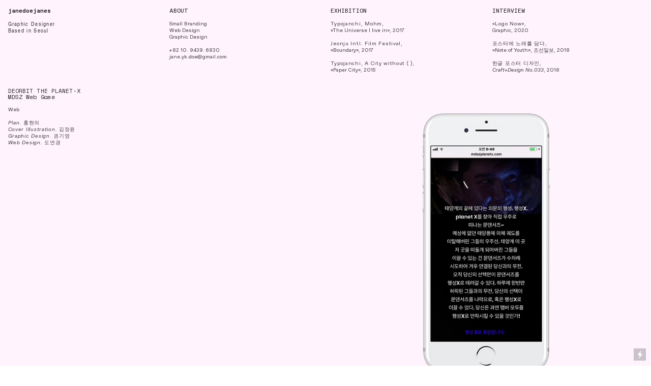

--- FILE ---
content_type: text/html; charset=UTF-8
request_url: https://janedoe.kr/DEORBIT-THE-PLANET-X
body_size: 31635
content:
<!DOCTYPE html>
<!-- 

        Running on cargo.site

-->
<html lang="en" data-predefined-style="true" data-css-presets="true" data-css-preset data-typography-preset>
	<head>
<script>
				var __cargo_context__ = 'live';
				var __cargo_js_ver__ = 'c=3451682563';
				var __cargo_maint__ = false;
				
				
			</script>
					<meta http-equiv="X-UA-Compatible" content="IE=edge,chrome=1">
		<meta http-equiv="Content-Type" content="text/html; charset=utf-8">
		<meta name="viewport" content="initial-scale=1.0, maximum-scale=1.0, user-scalable=no">
		
			<meta name="robots" content="index,follow">
		<title>DEORBIT THE PLANET-X — jane doe | Graphic designer</title>
		<meta name="description" content="DEORBIT THE PLANET-X MDSZ Web Game Web Plan. 홍현의 Cover Illustration. 김정윤 Graphic Design. 권기영 Web Design....">
				<meta name="twitter:card" content="summary_large_image">
		<meta name="twitter:title" content="DEORBIT THE PLANET-X — jane doe | Graphic designer">
		<meta name="twitter:description" content="DEORBIT THE PLANET-X MDSZ Web Game Web Plan. 홍현의 Cover Illustration. 김정윤 Graphic Design. 권기영 Web Design....">
		<meta name="twitter:image" content="https://freight.cargo.site/w/540/i/84b22cc71ce8448beff8e02a1212caae08d89d72f564e6a773a0ff1d81437cb5/KakaoTalk_Photo_2019-11-15-13-36-00.jpeg">
		<meta property="og:locale" content="en_US">
		<meta property="og:title" content="DEORBIT THE PLANET-X — jane doe | Graphic designer">
		<meta property="og:description" content="DEORBIT THE PLANET-X MDSZ Web Game Web Plan. 홍현의 Cover Illustration. 김정윤 Graphic Design. 권기영 Web Design....">
		<meta property="og:url" content="https://janedoe.kr/DEORBIT-THE-PLANET-X">
		<meta property="og:image" content="https://freight.cargo.site/w/540/i/84b22cc71ce8448beff8e02a1212caae08d89d72f564e6a773a0ff1d81437cb5/KakaoTalk_Photo_2019-11-15-13-36-00.jpeg">
		<meta property="og:type" content="website">

		<link rel="preconnect" href="https://static.cargo.site" crossorigin>
		<link rel="preconnect" href="https://freight.cargo.site" crossorigin>

		<link rel="preconnect" href="https://fonts.gstatic.com" crossorigin>
				<link rel="preconnect" href="https://type.cargo.site" crossorigin>

		<!--<link rel="preload" href="https://static.cargo.site/assets/social/IconFont-Regular-0.9.3.woff2" as="font" type="font/woff" crossorigin>-->

		

		<link href="https://freight.cargo.site/t/original/i/155e76f9e1d16ea006e50d8c80bf33b3b5b1873dcc707299d728f4d79d0adc87/-2018-12-15--3.22.26.ico" rel="shortcut icon">
		<link href="https://janedoe.kr/rss" rel="alternate" type="application/rss+xml" title="jane doe | Graphic designer feed">

		<link href="//fonts.googleapis.com/css?family=Space Mono:400,400italic,700,700italic&c=3451682563&" id="" rel="stylesheet" type="text/css" />
<link href="https://janedoe.kr/stylesheet?c=3451682563&1708327870" id="member_stylesheet" rel="stylesheet" type="text/css" />
<style id="">@font-face{font-family:Icons;src:url(https://static.cargo.site/assets/social/IconFont-Regular-0.9.3.woff2);unicode-range:U+E000-E15C,U+F0000,U+FE0E}@font-face{font-family:Icons;src:url(https://static.cargo.site/assets/social/IconFont-Regular-0.9.3.woff2);font-weight:240;unicode-range:U+E000-E15C,U+F0000,U+FE0E}@font-face{font-family:Icons;src:url(https://static.cargo.site/assets/social/IconFont-Regular-0.9.3.woff2);unicode-range:U+E000-E15C,U+F0000,U+FE0E;font-weight:400}@font-face{font-family:Icons;src:url(https://static.cargo.site/assets/social/IconFont-Regular-0.9.3.woff2);unicode-range:U+E000-E15C,U+F0000,U+FE0E;font-weight:600}@font-face{font-family:Icons;src:url(https://static.cargo.site/assets/social/IconFont-Regular-0.9.3.woff2);unicode-range:U+E000-E15C,U+F0000,U+FE0E;font-weight:800}@font-face{font-family:Icons;src:url(https://static.cargo.site/assets/social/IconFont-Regular-0.9.3.woff2);unicode-range:U+E000-E15C,U+F0000,U+FE0E;font-style:italic}@font-face{font-family:Icons;src:url(https://static.cargo.site/assets/social/IconFont-Regular-0.9.3.woff2);unicode-range:U+E000-E15C,U+F0000,U+FE0E;font-weight:200;font-style:italic}@font-face{font-family:Icons;src:url(https://static.cargo.site/assets/social/IconFont-Regular-0.9.3.woff2);unicode-range:U+E000-E15C,U+F0000,U+FE0E;font-weight:400;font-style:italic}@font-face{font-family:Icons;src:url(https://static.cargo.site/assets/social/IconFont-Regular-0.9.3.woff2);unicode-range:U+E000-E15C,U+F0000,U+FE0E;font-weight:600;font-style:italic}@font-face{font-family:Icons;src:url(https://static.cargo.site/assets/social/IconFont-Regular-0.9.3.woff2);unicode-range:U+E000-E15C,U+F0000,U+FE0E;font-weight:800;font-style:italic}body.iconfont-loading,body.iconfont-loading *{color:transparent!important}body{-moz-osx-font-smoothing:grayscale;-webkit-font-smoothing:antialiased;-webkit-text-size-adjust:none}body.no-scroll{overflow:hidden}/*!
 * Content
 */.page{word-wrap:break-word}:focus{outline:0}.pointer-events-none{pointer-events:none}.pointer-events-auto{pointer-events:auto}.pointer-events-none .page_content .audio-player,.pointer-events-none .page_content .shop_product,.pointer-events-none .page_content a,.pointer-events-none .page_content audio,.pointer-events-none .page_content button,.pointer-events-none .page_content details,.pointer-events-none .page_content iframe,.pointer-events-none .page_content img,.pointer-events-none .page_content input,.pointer-events-none .page_content video{pointer-events:auto}.pointer-events-none .page_content *>a,.pointer-events-none .page_content>a{position:relative}s *{text-transform:inherit}#toolset{position:fixed;bottom:10px;right:10px;z-index:8}.mobile #toolset,.template_site_inframe #toolset{display:none}#toolset a{display:block;height:24px;width:24px;margin:0;padding:0;text-decoration:none;background:rgba(0,0,0,.2)}#toolset a:hover{background:rgba(0,0,0,.8)}[data-adminview] #toolset a,[data-adminview] #toolset_admin a{background:rgba(0,0,0,.04);pointer-events:none;cursor:default}#toolset_admin a:active{background:rgba(0,0,0,.7)}#toolset_admin a svg>*{transform:scale(1.1) translate(0,-.5px);transform-origin:50% 50%}#toolset_admin a svg{pointer-events:none;width:100%!important;height:auto!important}#following-container{overflow:auto;-webkit-overflow-scrolling:touch}#following-container iframe{height:100%;width:100%;position:absolute;top:0;left:0;right:0;bottom:0}:root{--following-width:-400px;--following-animation-duration:450ms}@keyframes following-open{0%{transform:translateX(0)}100%{transform:translateX(var(--following-width))}}@keyframes following-open-inverse{0%{transform:translateX(0)}100%{transform:translateX(calc(-1 * var(--following-width)))}}@keyframes following-close{0%{transform:translateX(var(--following-width))}100%{transform:translateX(0)}}@keyframes following-close-inverse{0%{transform:translateX(calc(-1 * var(--following-width)))}100%{transform:translateX(0)}}body.animate-left{animation:following-open var(--following-animation-duration);animation-fill-mode:both;animation-timing-function:cubic-bezier(.24,1,.29,1)}#following-container.animate-left{animation:following-close-inverse var(--following-animation-duration);animation-fill-mode:both;animation-timing-function:cubic-bezier(.24,1,.29,1)}#following-container.animate-left #following-frame{animation:following-close var(--following-animation-duration);animation-fill-mode:both;animation-timing-function:cubic-bezier(.24,1,.29,1)}body.animate-right{animation:following-close var(--following-animation-duration);animation-fill-mode:both;animation-timing-function:cubic-bezier(.24,1,.29,1)}#following-container.animate-right{animation:following-open-inverse var(--following-animation-duration);animation-fill-mode:both;animation-timing-function:cubic-bezier(.24,1,.29,1)}#following-container.animate-right #following-frame{animation:following-open var(--following-animation-duration);animation-fill-mode:both;animation-timing-function:cubic-bezier(.24,1,.29,1)}.slick-slider{position:relative;display:block;-moz-box-sizing:border-box;box-sizing:border-box;-webkit-user-select:none;-moz-user-select:none;-ms-user-select:none;user-select:none;-webkit-touch-callout:none;-khtml-user-select:none;-ms-touch-action:pan-y;touch-action:pan-y;-webkit-tap-highlight-color:transparent}.slick-list{position:relative;display:block;overflow:hidden;margin:0;padding:0}.slick-list:focus{outline:0}.slick-list.dragging{cursor:pointer;cursor:hand}.slick-slider .slick-list,.slick-slider .slick-track{transform:translate3d(0,0,0);will-change:transform}.slick-track{position:relative;top:0;left:0;display:block}.slick-track:after,.slick-track:before{display:table;content:'';width:1px;height:1px;margin-top:-1px;margin-left:-1px}.slick-track:after{clear:both}.slick-loading .slick-track{visibility:hidden}.slick-slide{display:none;float:left;height:100%;min-height:1px}[dir=rtl] .slick-slide{float:right}.content .slick-slide img{display:inline-block}.content .slick-slide img:not(.image-zoom){cursor:pointer}.content .scrub .slick-list,.content .scrub .slick-slide img:not(.image-zoom){cursor:ew-resize}body.slideshow-scrub-dragging *{cursor:ew-resize!important}.content .slick-slide img:not([src]),.content .slick-slide img[src='']{width:100%;height:auto}.slick-slide.slick-loading img{display:none}.slick-slide.dragging img{pointer-events:none}.slick-initialized .slick-slide{display:block}.slick-loading .slick-slide{visibility:hidden}.slick-vertical .slick-slide{display:block;height:auto;border:1px solid transparent}.slick-arrow.slick-hidden{display:none}.slick-arrow{position:absolute;z-index:9;width:0;top:0;height:100%;cursor:pointer;will-change:opacity;-webkit-transition:opacity 333ms cubic-bezier(.4,0,.22,1);transition:opacity 333ms cubic-bezier(.4,0,.22,1)}.slick-arrow.hidden{opacity:0}.slick-arrow svg{position:absolute;width:36px;height:36px;top:0;left:0;right:0;bottom:0;margin:auto;transform:translate(.25px,.25px)}.slick-arrow svg.right-arrow{transform:translate(.25px,.25px) scaleX(-1)}.slick-arrow svg:active{opacity:.75}.slick-arrow svg .arrow-shape{fill:none!important;stroke:#fff;stroke-linecap:square}.slick-arrow svg .arrow-outline{fill:none!important;stroke-width:2.5px;stroke:rgba(0,0,0,.6);stroke-linecap:square}.slick-arrow.slick-next{right:0;text-align:right}.slick-next svg,.wallpaper-navigation .slick-next svg{margin-right:10px}.mobile .slick-next svg{margin-right:10px}.slick-arrow.slick-prev{text-align:left}.slick-prev svg,.wallpaper-navigation .slick-prev svg{margin-left:10px}.mobile .slick-prev svg{margin-left:10px}.loading_animation{display:none;vertical-align:middle;z-index:15;line-height:0;pointer-events:none;border-radius:100%}.loading_animation.hidden{display:none}.loading_animation.pulsing{opacity:0;display:inline-block;animation-delay:.1s;-webkit-animation-delay:.1s;-moz-animation-delay:.1s;animation-duration:12s;animation-iteration-count:infinite;animation:fade-pulse-in .5s ease-in-out;-moz-animation:fade-pulse-in .5s ease-in-out;-webkit-animation:fade-pulse-in .5s ease-in-out;-webkit-animation-fill-mode:forwards;-moz-animation-fill-mode:forwards;animation-fill-mode:forwards}.loading_animation.pulsing.no-delay{animation-delay:0s;-webkit-animation-delay:0s;-moz-animation-delay:0s}.loading_animation div{border-radius:100%}.loading_animation div svg{max-width:100%;height:auto}.loading_animation div,.loading_animation div svg{width:20px;height:20px}.loading_animation.full-width svg{width:100%;height:auto}.loading_animation.full-width.big svg{width:100px;height:100px}.loading_animation div svg>*{fill:#ccc}.loading_animation div{-webkit-animation:spin-loading 12s ease-out;-webkit-animation-iteration-count:infinite;-moz-animation:spin-loading 12s ease-out;-moz-animation-iteration-count:infinite;animation:spin-loading 12s ease-out;animation-iteration-count:infinite}.loading_animation.hidden{display:none}[data-backdrop] .loading_animation{position:absolute;top:15px;left:15px;z-index:99}.loading_animation.position-absolute.middle{top:calc(50% - 10px);left:calc(50% - 10px)}.loading_animation.position-absolute.topleft{top:0;left:0}.loading_animation.position-absolute.middleright{top:calc(50% - 10px);right:1rem}.loading_animation.position-absolute.middleleft{top:calc(50% - 10px);left:1rem}.loading_animation.gray div svg>*{fill:#999}.loading_animation.gray-dark div svg>*{fill:#666}.loading_animation.gray-darker div svg>*{fill:#555}.loading_animation.gray-light div svg>*{fill:#ccc}.loading_animation.white div svg>*{fill:rgba(255,255,255,.85)}.loading_animation.blue div svg>*{fill:#698fff}.loading_animation.inline{display:inline-block;margin-bottom:.5ex}.loading_animation.inline.left{margin-right:.5ex}@-webkit-keyframes fade-pulse-in{0%{opacity:0}50%{opacity:.5}100%{opacity:1}}@-moz-keyframes fade-pulse-in{0%{opacity:0}50%{opacity:.5}100%{opacity:1}}@keyframes fade-pulse-in{0%{opacity:0}50%{opacity:.5}100%{opacity:1}}@-webkit-keyframes pulsate{0%{opacity:1}50%{opacity:0}100%{opacity:1}}@-moz-keyframes pulsate{0%{opacity:1}50%{opacity:0}100%{opacity:1}}@keyframes pulsate{0%{opacity:1}50%{opacity:0}100%{opacity:1}}@-webkit-keyframes spin-loading{0%{transform:rotate(0)}9%{transform:rotate(1050deg)}18%{transform:rotate(-1090deg)}20%{transform:rotate(-1080deg)}23%{transform:rotate(-1080deg)}28%{transform:rotate(-1095deg)}29%{transform:rotate(-1065deg)}34%{transform:rotate(-1080deg)}35%{transform:rotate(-1050deg)}40%{transform:rotate(-1065deg)}41%{transform:rotate(-1035deg)}44%{transform:rotate(-1035deg)}47%{transform:rotate(-2160deg)}50%{transform:rotate(-2160deg)}56%{transform:rotate(45deg)}60%{transform:rotate(45deg)}80%{transform:rotate(6120deg)}100%{transform:rotate(0)}}@keyframes spin-loading{0%{transform:rotate(0)}9%{transform:rotate(1050deg)}18%{transform:rotate(-1090deg)}20%{transform:rotate(-1080deg)}23%{transform:rotate(-1080deg)}28%{transform:rotate(-1095deg)}29%{transform:rotate(-1065deg)}34%{transform:rotate(-1080deg)}35%{transform:rotate(-1050deg)}40%{transform:rotate(-1065deg)}41%{transform:rotate(-1035deg)}44%{transform:rotate(-1035deg)}47%{transform:rotate(-2160deg)}50%{transform:rotate(-2160deg)}56%{transform:rotate(45deg)}60%{transform:rotate(45deg)}80%{transform:rotate(6120deg)}100%{transform:rotate(0)}}[grid-row]{align-items:flex-start;box-sizing:border-box;display:-webkit-box;display:-webkit-flex;display:-ms-flexbox;display:flex;-webkit-flex-wrap:wrap;-ms-flex-wrap:wrap;flex-wrap:wrap}[grid-col]{box-sizing:border-box}[grid-row] [grid-col].empty:after{content:"\0000A0";cursor:text}body.mobile[data-adminview=content-editproject] [grid-row] [grid-col].empty:after{display:none}[grid-col=auto]{-webkit-box-flex:1;-webkit-flex:1;-ms-flex:1;flex:1}[grid-col=x12]{width:100%}[grid-col=x11]{width:50%}[grid-col=x10]{width:33.33%}[grid-col=x9]{width:25%}[grid-col=x8]{width:20%}[grid-col=x7]{width:16.666666667%}[grid-col=x6]{width:14.285714286%}[grid-col=x5]{width:12.5%}[grid-col=x4]{width:11.111111111%}[grid-col=x3]{width:10%}[grid-col=x2]{width:9.090909091%}[grid-col=x1]{width:8.333333333%}[grid-col="1"]{width:8.33333%}[grid-col="2"]{width:16.66667%}[grid-col="3"]{width:25%}[grid-col="4"]{width:33.33333%}[grid-col="5"]{width:41.66667%}[grid-col="6"]{width:50%}[grid-col="7"]{width:58.33333%}[grid-col="8"]{width:66.66667%}[grid-col="9"]{width:75%}[grid-col="10"]{width:83.33333%}[grid-col="11"]{width:91.66667%}[grid-col="12"]{width:100%}body.mobile [grid-responsive] [grid-col]{width:100%;-webkit-box-flex:none;-webkit-flex:none;-ms-flex:none;flex:none}[data-ce-host=true][contenteditable=true] [grid-pad]{pointer-events:none}[data-ce-host=true][contenteditable=true] [grid-pad]>*{pointer-events:auto}[grid-pad="0"]{padding:0}[grid-pad="0.25"]{padding:.125rem}[grid-pad="0.5"]{padding:.25rem}[grid-pad="0.75"]{padding:.375rem}[grid-pad="1"]{padding:.5rem}[grid-pad="1.25"]{padding:.625rem}[grid-pad="1.5"]{padding:.75rem}[grid-pad="1.75"]{padding:.875rem}[grid-pad="2"]{padding:1rem}[grid-pad="2.5"]{padding:1.25rem}[grid-pad="3"]{padding:1.5rem}[grid-pad="3.5"]{padding:1.75rem}[grid-pad="4"]{padding:2rem}[grid-pad="5"]{padding:2.5rem}[grid-pad="6"]{padding:3rem}[grid-pad="7"]{padding:3.5rem}[grid-pad="8"]{padding:4rem}[grid-pad="9"]{padding:4.5rem}[grid-pad="10"]{padding:5rem}[grid-gutter="0"]{margin:0}[grid-gutter="0.5"]{margin:-.25rem}[grid-gutter="1"]{margin:-.5rem}[grid-gutter="1.5"]{margin:-.75rem}[grid-gutter="2"]{margin:-1rem}[grid-gutter="2.5"]{margin:-1.25rem}[grid-gutter="3"]{margin:-1.5rem}[grid-gutter="3.5"]{margin:-1.75rem}[grid-gutter="4"]{margin:-2rem}[grid-gutter="5"]{margin:-2.5rem}[grid-gutter="6"]{margin:-3rem}[grid-gutter="7"]{margin:-3.5rem}[grid-gutter="8"]{margin:-4rem}[grid-gutter="10"]{margin:-5rem}[grid-gutter="12"]{margin:-6rem}[grid-gutter="14"]{margin:-7rem}[grid-gutter="16"]{margin:-8rem}[grid-gutter="18"]{margin:-9rem}[grid-gutter="20"]{margin:-10rem}small{max-width:100%;text-decoration:inherit}img:not([src]),img[src='']{outline:1px solid rgba(177,177,177,.4);outline-offset:-1px;content:url([data-uri])}img.image-zoom{cursor:-webkit-zoom-in;cursor:-moz-zoom-in;cursor:zoom-in}#imprimatur{color:#333;font-size:10px;font-family:-apple-system,BlinkMacSystemFont,"Segoe UI",Roboto,Oxygen,Ubuntu,Cantarell,"Open Sans","Helvetica Neue",sans-serif,"Sans Serif",Icons;/*!System*/position:fixed;opacity:.3;right:-28px;bottom:160px;transform:rotate(270deg);-ms-transform:rotate(270deg);-webkit-transform:rotate(270deg);z-index:8;text-transform:uppercase;color:#999;opacity:.5;padding-bottom:2px;text-decoration:none}.mobile #imprimatur{display:none}bodycopy cargo-link a{font-family:-apple-system,BlinkMacSystemFont,"Segoe UI",Roboto,Oxygen,Ubuntu,Cantarell,"Open Sans","Helvetica Neue",sans-serif,"Sans Serif",Icons;/*!System*/font-size:12px;font-style:normal;font-weight:400;transform:rotate(270deg);text-decoration:none;position:fixed!important;right:-27px;bottom:100px;text-decoration:none;letter-spacing:normal;background:0 0;border:0;border-bottom:0;outline:0}/*! PhotoSwipe Default UI CSS by Dmitry Semenov | photoswipe.com | MIT license */.pswp--has_mouse .pswp__button--arrow--left,.pswp--has_mouse .pswp__button--arrow--right,.pswp__ui{visibility:visible}.pswp--minimal--dark .pswp__top-bar,.pswp__button{background:0 0}.pswp,.pswp__bg,.pswp__container,.pswp__img--placeholder,.pswp__zoom-wrap,.quick-view-navigation{-webkit-backface-visibility:hidden}.pswp__button{cursor:pointer;opacity:1;-webkit-appearance:none;transition:opacity .2s;-webkit-box-shadow:none;box-shadow:none}.pswp__button-close>svg{top:10px;right:10px;margin-left:auto}.pswp--touch .quick-view-navigation{display:none}.pswp__ui{-webkit-font-smoothing:auto;opacity:1;z-index:1550}.quick-view-navigation{will-change:opacity;-webkit-transition:opacity 333ms cubic-bezier(.4,0,.22,1);transition:opacity 333ms cubic-bezier(.4,0,.22,1)}.quick-view-navigation .pswp__group .pswp__button{pointer-events:auto}.pswp__button>svg{position:absolute;width:36px;height:36px}.quick-view-navigation .pswp__group:active svg{opacity:.75}.pswp__button svg .shape-shape{fill:#fff}.pswp__button svg .shape-outline{fill:#000}.pswp__button-prev>svg{top:0;bottom:0;left:10px;margin:auto}.pswp__button-next>svg{top:0;bottom:0;right:10px;margin:auto}.quick-view-navigation .pswp__group .pswp__button-prev{position:absolute;left:0;top:0;width:0;height:100%}.quick-view-navigation .pswp__group .pswp__button-next{position:absolute;right:0;top:0;width:0;height:100%}.quick-view-navigation .close-button,.quick-view-navigation .left-arrow,.quick-view-navigation .right-arrow{transform:translate(.25px,.25px)}.quick-view-navigation .right-arrow{transform:translate(.25px,.25px) scaleX(-1)}.pswp__button svg .shape-outline{fill:transparent!important;stroke:#000;stroke-width:2.5px;stroke-linecap:square}.pswp__button svg .shape-shape{fill:transparent!important;stroke:#fff;stroke-width:1.5px;stroke-linecap:square}.pswp__bg,.pswp__scroll-wrap,.pswp__zoom-wrap{width:100%;position:absolute}.quick-view-navigation .pswp__group .pswp__button-close{margin:0}.pswp__container,.pswp__item,.pswp__zoom-wrap{right:0;bottom:0;top:0;position:absolute;left:0}.pswp__ui--hidden .pswp__button{opacity:.001}.pswp__ui--hidden .pswp__button,.pswp__ui--hidden .pswp__button *{pointer-events:none}.pswp .pswp__ui.pswp__ui--displaynone{display:none}.pswp__element--disabled{display:none!important}/*! PhotoSwipe main CSS by Dmitry Semenov | photoswipe.com | MIT license */.pswp{position:fixed;display:none;height:100%;width:100%;top:0;left:0;right:0;bottom:0;margin:auto;-ms-touch-action:none;touch-action:none;z-index:9999999;-webkit-text-size-adjust:100%;line-height:initial;letter-spacing:initial;outline:0}.pswp img{max-width:none}.pswp--zoom-disabled .pswp__img{cursor:default!important}.pswp--animate_opacity{opacity:.001;will-change:opacity;-webkit-transition:opacity 333ms cubic-bezier(.4,0,.22,1);transition:opacity 333ms cubic-bezier(.4,0,.22,1)}.pswp--open{display:block}.pswp--zoom-allowed .pswp__img{cursor:-webkit-zoom-in;cursor:-moz-zoom-in;cursor:zoom-in}.pswp--zoomed-in .pswp__img{cursor:-webkit-grab;cursor:-moz-grab;cursor:grab}.pswp--dragging .pswp__img{cursor:-webkit-grabbing;cursor:-moz-grabbing;cursor:grabbing}.pswp__bg{left:0;top:0;height:100%;opacity:0;transform:translateZ(0);will-change:opacity}.pswp__scroll-wrap{left:0;top:0;height:100%}.pswp__container,.pswp__zoom-wrap{-ms-touch-action:none;touch-action:none}.pswp__container,.pswp__img{-webkit-user-select:none;-moz-user-select:none;-ms-user-select:none;user-select:none;-webkit-tap-highlight-color:transparent;-webkit-touch-callout:none}.pswp__zoom-wrap{-webkit-transform-origin:left top;-ms-transform-origin:left top;transform-origin:left top;-webkit-transition:-webkit-transform 222ms cubic-bezier(.4,0,.22,1);transition:transform 222ms cubic-bezier(.4,0,.22,1)}.pswp__bg{-webkit-transition:opacity 222ms cubic-bezier(.4,0,.22,1);transition:opacity 222ms cubic-bezier(.4,0,.22,1)}.pswp--animated-in .pswp__bg,.pswp--animated-in .pswp__zoom-wrap{-webkit-transition:none;transition:none}.pswp--hide-overflow .pswp__scroll-wrap,.pswp--hide-overflow.pswp{overflow:hidden}.pswp__img{position:absolute;width:auto;height:auto;top:0;left:0}.pswp__img--placeholder--blank{background:#222}.pswp--ie .pswp__img{width:100%!important;height:auto!important;left:0;top:0}.pswp__ui--idle{opacity:0}.pswp__error-msg{position:absolute;left:0;top:50%;width:100%;text-align:center;font-size:14px;line-height:16px;margin-top:-8px;color:#ccc}.pswp__error-msg a{color:#ccc;text-decoration:underline}.pswp__error-msg{font-family:-apple-system,BlinkMacSystemFont,"Segoe UI",Roboto,Oxygen,Ubuntu,Cantarell,"Open Sans","Helvetica Neue",sans-serif}.quick-view.mouse-down .iframe-item{pointer-events:none!important}.quick-view-caption-positioner{pointer-events:none;width:100%;height:100%}.quick-view-caption-wrapper{margin:auto;position:absolute;bottom:0;left:0;right:0}.quick-view-horizontal-align-left .quick-view-caption-wrapper{margin-left:0}.quick-view-horizontal-align-right .quick-view-caption-wrapper{margin-right:0}[data-quick-view-caption]{transition:.1s opacity ease-in-out;position:absolute;bottom:0;left:0;right:0}.quick-view-horizontal-align-left [data-quick-view-caption]{text-align:left}.quick-view-horizontal-align-right [data-quick-view-caption]{text-align:right}.quick-view-caption{transition:.1s opacity ease-in-out}.quick-view-caption>*{display:inline-block}.quick-view-caption *{pointer-events:auto}.quick-view-caption.hidden{opacity:0}.shop_product .dropdown_wrapper{flex:0 0 100%;position:relative}.shop_product select{appearance:none;-moz-appearance:none;-webkit-appearance:none;outline:0;-webkit-font-smoothing:antialiased;-moz-osx-font-smoothing:grayscale;cursor:pointer;border-radius:0;white-space:nowrap;overflow:hidden!important;text-overflow:ellipsis}.shop_product select.dropdown::-ms-expand{display:none}.shop_product a{cursor:pointer;border-bottom:none;text-decoration:none}.shop_product a.out-of-stock{pointer-events:none}body.audio-player-dragging *{cursor:ew-resize!important}.audio-player{display:inline-flex;flex:1 0 calc(100% - 2px);width:calc(100% - 2px)}.audio-player .button{height:100%;flex:0 0 3.3rem;display:flex}.audio-player .separator{left:3.3rem;height:100%}.audio-player .buffer{width:0%;height:100%;transition:left .3s linear,width .3s linear}.audio-player.seeking .buffer{transition:left 0s,width 0s}.audio-player.seeking{user-select:none;-webkit-user-select:none;cursor:ew-resize}.audio-player.seeking *{user-select:none;-webkit-user-select:none;cursor:ew-resize}.audio-player .bar{overflow:hidden;display:flex;justify-content:space-between;align-content:center;flex-grow:1}.audio-player .progress{width:0%;height:100%;transition:width .3s linear}.audio-player.seeking .progress{transition:width 0s}.audio-player .pause,.audio-player .play{cursor:pointer;height:100%}.audio-player .note-icon{margin:auto 0;order:2;flex:0 1 auto}.audio-player .title{white-space:nowrap;overflow:hidden;text-overflow:ellipsis;pointer-events:none;user-select:none;padding:.5rem 0 .5rem 1rem;margin:auto auto auto 0;flex:0 3 auto;min-width:0;width:100%}.audio-player .total-time{flex:0 1 auto;margin:auto 0}.audio-player .current-time,.audio-player .play-text{flex:0 1 auto;margin:auto 0}.audio-player .stream-anim{user-select:none;margin:auto auto auto 0}.audio-player .stream-anim span{display:inline-block}.audio-player .buffer,.audio-player .current-time,.audio-player .note-svg,.audio-player .play-text,.audio-player .separator,.audio-player .total-time{user-select:none;pointer-events:none}.audio-player .buffer,.audio-player .play-text,.audio-player .progress{position:absolute}.audio-player,.audio-player .bar,.audio-player .button,.audio-player .current-time,.audio-player .note-icon,.audio-player .pause,.audio-player .play,.audio-player .total-time{position:relative}body.mobile .audio-player,body.mobile .audio-player *{-webkit-touch-callout:none}#standalone-admin-frame{border:0;width:400px;position:absolute;right:0;top:0;height:100vh;z-index:99}body[standalone-admin=true] #standalone-admin-frame{transform:translate(0,0)}body[standalone-admin=true] .main_container{width:calc(100% - 400px)}body[standalone-admin=false] #standalone-admin-frame{transform:translate(100%,0)}body[standalone-admin=false] .main_container{width:100%}.toggle_standaloneAdmin{position:fixed;top:0;right:400px;height:40px;width:40px;z-index:999;cursor:pointer;background-color:rgba(0,0,0,.4)}.toggle_standaloneAdmin:active{opacity:.7}body[standalone-admin=false] .toggle_standaloneAdmin{right:0}.toggle_standaloneAdmin *{color:#fff;fill:#fff}.toggle_standaloneAdmin svg{padding:6px;width:100%;height:100%;opacity:.85}body[standalone-admin=false] .toggle_standaloneAdmin #close,body[standalone-admin=true] .toggle_standaloneAdmin #backdropsettings{display:none}.toggle_standaloneAdmin>div{width:100%;height:100%}#admin_toggle_button{position:fixed;top:50%;transform:translate(0,-50%);right:400px;height:36px;width:12px;z-index:999;cursor:pointer;background-color:rgba(0,0,0,.09);padding-left:2px;margin-right:5px}#admin_toggle_button .bar{content:'';background:rgba(0,0,0,.09);position:fixed;width:5px;bottom:0;top:0;z-index:10}#admin_toggle_button:active{background:rgba(0,0,0,.065)}#admin_toggle_button *{color:#fff;fill:#fff}#admin_toggle_button svg{padding:0;width:16px;height:36px;margin-left:1px;opacity:1}#admin_toggle_button svg *{fill:#fff;opacity:1}#admin_toggle_button[data-state=closed] .toggle_admin_close{display:none}#admin_toggle_button[data-state=closed],#admin_toggle_button[data-state=closed] .toggle_admin_open{width:20px;cursor:pointer;margin:0}#admin_toggle_button[data-state=closed] svg{margin-left:2px}#admin_toggle_button[data-state=open] .toggle_admin_open{display:none}select,select *{text-rendering:auto!important}b b{font-weight:inherit}*{-webkit-box-sizing:border-box;-moz-box-sizing:border-box;box-sizing:border-box}customhtml>*{position:relative;z-index:10}body,html{min-height:100vh;margin:0;padding:0}html{touch-action:manipulation;position:relative;background-color:#fff}.main_container{min-height:100vh;width:100%;overflow:hidden}.container{display:-webkit-box;display:-webkit-flex;display:-moz-box;display:-ms-flexbox;display:flex;-webkit-flex-wrap:wrap;-moz-flex-wrap:wrap;-ms-flex-wrap:wrap;flex-wrap:wrap;max-width:100%;width:100%;overflow:visible}.container{align-items:flex-start;-webkit-align-items:flex-start}.page{z-index:2}.page ul li>text-limit{display:block}.content,.content_container,.pinned{-webkit-flex:1 0 auto;-moz-flex:1 0 auto;-ms-flex:1 0 auto;flex:1 0 auto;max-width:100%}.content_container{width:100%}.content_container.full_height{min-height:100vh}.page_background{position:absolute;top:0;left:0;width:100%;height:100%}.page_container{position:relative;overflow:visible;width:100%}.backdrop{position:absolute;top:0;z-index:1;width:100%;height:100%;max-height:100vh}.backdrop>div{position:absolute;top:0;left:0;width:100%;height:100%;-webkit-backface-visibility:hidden;backface-visibility:hidden;transform:translate3d(0,0,0);contain:strict}[data-backdrop].backdrop>div[data-overflowing]{max-height:100vh;position:absolute;top:0;left:0}body.mobile [split-responsive]{display:flex;flex-direction:column}body.mobile [split-responsive] .container{width:100%;order:2}body.mobile [split-responsive] .backdrop{position:relative;height:50vh;width:100%;order:1}body.mobile [split-responsive] [data-auxiliary].backdrop{position:absolute;height:50vh;width:100%;order:1}.page{position:relative;z-index:2}img[data-align=left]{float:left}img[data-align=right]{float:right}[data-rotation]{transform-origin:center center}.content .page_content:not([contenteditable=true]) [data-draggable]{pointer-events:auto!important;backface-visibility:hidden}.preserve-3d{-moz-transform-style:preserve-3d;transform-style:preserve-3d}.content .page_content:not([contenteditable=true]) [data-draggable] iframe{pointer-events:none!important}.dragging-active iframe{pointer-events:none!important}.content .page_content:not([contenteditable=true]) [data-draggable]:active{opacity:1}.content .scroll-transition-fade{transition:transform 1s ease-in-out,opacity .8s ease-in-out}.content .scroll-transition-fade.below-viewport{opacity:0;transform:translateY(40px)}.mobile.full_width .page_container:not([split-layout]) .container_width{width:100%}[data-view=pinned_bottom] .bottom_pin_invisibility{visibility:hidden}.pinned{position:relative;width:100%}.pinned .page_container.accommodate:not(.fixed):not(.overlay){z-index:2}.pinned .page_container.overlay{position:absolute;z-index:4}.pinned .page_container.overlay.fixed{position:fixed}.pinned .page_container.overlay.fixed .page{max-height:100vh;-webkit-overflow-scrolling:touch}.pinned .page_container.overlay.fixed .page.allow-scroll{overflow-y:auto;overflow-x:hidden}.pinned .page_container.overlay.fixed .page.allow-scroll{align-items:flex-start;-webkit-align-items:flex-start}.pinned .page_container .page.allow-scroll::-webkit-scrollbar{width:0;background:0 0;display:none}.pinned.pinned_top .page_container.overlay{left:0;top:0}.pinned.pinned_bottom .page_container.overlay{left:0;bottom:0}div[data-container=set]:empty{margin-top:1px}.thumbnails{position:relative;z-index:1}[thumbnails=grid]{align-items:baseline}[thumbnails=justify] .thumbnail{box-sizing:content-box}[thumbnails][data-padding-zero] .thumbnail{margin-bottom:-1px}[thumbnails=montessori] .thumbnail{pointer-events:auto;position:absolute}[thumbnails] .thumbnail>a{display:block;text-decoration:none}[thumbnails=montessori]{height:0}[thumbnails][data-resizing],[thumbnails][data-resizing] *{cursor:nwse-resize}[thumbnails] .thumbnail .resize-handle{cursor:nwse-resize;width:26px;height:26px;padding:5px;position:absolute;opacity:.75;right:-1px;bottom:-1px;z-index:100}[thumbnails][data-resizing] .resize-handle{display:none}[thumbnails] .thumbnail .resize-handle svg{position:absolute;top:0;left:0}[thumbnails] .thumbnail .resize-handle:hover{opacity:1}[data-can-move].thumbnail .resize-handle svg .resize_path_outline{fill:#fff}[data-can-move].thumbnail .resize-handle svg .resize_path{fill:#000}[thumbnails=montessori] .thumbnail_sizer{height:0;width:100%;position:relative;padding-bottom:100%;pointer-events:none}[thumbnails] .thumbnail img{display:block;min-height:3px;margin-bottom:0}[thumbnails] .thumbnail img:not([src]),img[src=""]{margin:0!important;width:100%;min-height:3px;height:100%!important;position:absolute}[aspect-ratio="1x1"].thumb_image{height:0;padding-bottom:100%;overflow:hidden}[aspect-ratio="4x3"].thumb_image{height:0;padding-bottom:75%;overflow:hidden}[aspect-ratio="16x9"].thumb_image{height:0;padding-bottom:56.25%;overflow:hidden}[thumbnails] .thumb_image{width:100%;position:relative}[thumbnails][thumbnail-vertical-align=top]{align-items:flex-start}[thumbnails][thumbnail-vertical-align=middle]{align-items:center}[thumbnails][thumbnail-vertical-align=bottom]{align-items:baseline}[thumbnails][thumbnail-horizontal-align=left]{justify-content:flex-start}[thumbnails][thumbnail-horizontal-align=middle]{justify-content:center}[thumbnails][thumbnail-horizontal-align=right]{justify-content:flex-end}.thumb_image.default_image>svg{position:absolute;top:0;left:0;bottom:0;right:0;width:100%;height:100%}.thumb_image.default_image{outline:1px solid #ccc;outline-offset:-1px;position:relative}.mobile.full_width [data-view=Thumbnail] .thumbnails_width{width:100%}.content [data-draggable] a:active,.content [data-draggable] img:active{opacity:initial}.content .draggable-dragging{opacity:initial}[data-draggable].draggable_visible{visibility:visible}[data-draggable].draggable_hidden{visibility:hidden}.gallery_card [data-draggable],.marquee [data-draggable]{visibility:inherit}[data-draggable]{visibility:visible;background-color:rgba(0,0,0,.003)}#site_menu_panel_container .image-gallery:not(.initialized){height:0;padding-bottom:100%;min-height:initial}.image-gallery:not(.initialized){min-height:100vh;visibility:hidden;width:100%}.image-gallery .gallery_card img{display:block;width:100%;height:auto}.image-gallery .gallery_card{transform-origin:center}.image-gallery .gallery_card.dragging{opacity:.1;transform:initial!important}.image-gallery:not([image-gallery=slideshow]) .gallery_card iframe:only-child,.image-gallery:not([image-gallery=slideshow]) .gallery_card video:only-child{width:100%;height:100%;top:0;left:0;position:absolute}.image-gallery[image-gallery=slideshow] .gallery_card video[muted][autoplay]:not([controls]),.image-gallery[image-gallery=slideshow] .gallery_card video[muted][data-autoplay]:not([controls]){pointer-events:none}.image-gallery [image-gallery-pad="0"] video:only-child{object-fit:cover;height:calc(100% + 1px)}div.image-gallery>a,div.image-gallery>iframe,div.image-gallery>img,div.image-gallery>video{display:none}[image-gallery-row]{align-items:flex-start;box-sizing:border-box;display:-webkit-box;display:-webkit-flex;display:-ms-flexbox;display:flex;-webkit-flex-wrap:wrap;-ms-flex-wrap:wrap;flex-wrap:wrap}.image-gallery .gallery_card_image{width:100%;position:relative}[data-predefined-style=true] .image-gallery a.gallery_card{display:block;border:none}[image-gallery-col]{box-sizing:border-box}[image-gallery-col=x12]{width:100%}[image-gallery-col=x11]{width:50%}[image-gallery-col=x10]{width:33.33%}[image-gallery-col=x9]{width:25%}[image-gallery-col=x8]{width:20%}[image-gallery-col=x7]{width:16.666666667%}[image-gallery-col=x6]{width:14.285714286%}[image-gallery-col=x5]{width:12.5%}[image-gallery-col=x4]{width:11.111111111%}[image-gallery-col=x3]{width:10%}[image-gallery-col=x2]{width:9.090909091%}[image-gallery-col=x1]{width:8.333333333%}.content .page_content [image-gallery-pad].image-gallery{pointer-events:none}.content .page_content [image-gallery-pad].image-gallery .gallery_card_image>*,.content .page_content [image-gallery-pad].image-gallery .gallery_image_caption{pointer-events:auto}.content .page_content [image-gallery-pad="0"]{padding:0}.content .page_content [image-gallery-pad="0.25"]{padding:.125rem}.content .page_content [image-gallery-pad="0.5"]{padding:.25rem}.content .page_content [image-gallery-pad="0.75"]{padding:.375rem}.content .page_content [image-gallery-pad="1"]{padding:.5rem}.content .page_content [image-gallery-pad="1.25"]{padding:.625rem}.content .page_content [image-gallery-pad="1.5"]{padding:.75rem}.content .page_content [image-gallery-pad="1.75"]{padding:.875rem}.content .page_content [image-gallery-pad="2"]{padding:1rem}.content .page_content [image-gallery-pad="2.5"]{padding:1.25rem}.content .page_content [image-gallery-pad="3"]{padding:1.5rem}.content .page_content [image-gallery-pad="3.5"]{padding:1.75rem}.content .page_content [image-gallery-pad="4"]{padding:2rem}.content .page_content [image-gallery-pad="5"]{padding:2.5rem}.content .page_content [image-gallery-pad="6"]{padding:3rem}.content .page_content [image-gallery-pad="7"]{padding:3.5rem}.content .page_content [image-gallery-pad="8"]{padding:4rem}.content .page_content [image-gallery-pad="9"]{padding:4.5rem}.content .page_content [image-gallery-pad="10"]{padding:5rem}.content .page_content [image-gallery-gutter="0"]{margin:0}.content .page_content [image-gallery-gutter="0.5"]{margin:-.25rem}.content .page_content [image-gallery-gutter="1"]{margin:-.5rem}.content .page_content [image-gallery-gutter="1.5"]{margin:-.75rem}.content .page_content [image-gallery-gutter="2"]{margin:-1rem}.content .page_content [image-gallery-gutter="2.5"]{margin:-1.25rem}.content .page_content [image-gallery-gutter="3"]{margin:-1.5rem}.content .page_content [image-gallery-gutter="3.5"]{margin:-1.75rem}.content .page_content [image-gallery-gutter="4"]{margin:-2rem}.content .page_content [image-gallery-gutter="5"]{margin:-2.5rem}.content .page_content [image-gallery-gutter="6"]{margin:-3rem}.content .page_content [image-gallery-gutter="7"]{margin:-3.5rem}.content .page_content [image-gallery-gutter="8"]{margin:-4rem}.content .page_content [image-gallery-gutter="10"]{margin:-5rem}.content .page_content [image-gallery-gutter="12"]{margin:-6rem}.content .page_content [image-gallery-gutter="14"]{margin:-7rem}.content .page_content [image-gallery-gutter="16"]{margin:-8rem}.content .page_content [image-gallery-gutter="18"]{margin:-9rem}.content .page_content [image-gallery-gutter="20"]{margin:-10rem}[image-gallery=slideshow]:not(.initialized)>*{min-height:1px;opacity:0;min-width:100%}[image-gallery=slideshow][data-constrained-by=height] [image-gallery-vertical-align].slick-track{align-items:flex-start}[image-gallery=slideshow] img.image-zoom:active{opacity:initial}[image-gallery=slideshow].slick-initialized .gallery_card{pointer-events:none}[image-gallery=slideshow].slick-initialized .gallery_card.slick-current{pointer-events:auto}[image-gallery=slideshow] .gallery_card:not(.has_caption){line-height:0}.content .page_content [image-gallery=slideshow].image-gallery>*{pointer-events:auto}.content [image-gallery=slideshow].image-gallery.slick-initialized .gallery_card{overflow:hidden;margin:0;display:flex;flex-flow:row wrap;flex-shrink:0}.content [image-gallery=slideshow].image-gallery.slick-initialized .gallery_card.slick-current{overflow:visible}[image-gallery=slideshow] .gallery_image_caption{opacity:1;transition:opacity .3s;-webkit-transition:opacity .3s;width:100%;margin-left:auto;margin-right:auto;clear:both}[image-gallery-horizontal-align=left] .gallery_image_caption{text-align:left}[image-gallery-horizontal-align=middle] .gallery_image_caption{text-align:center}[image-gallery-horizontal-align=right] .gallery_image_caption{text-align:right}[image-gallery=slideshow][data-slideshow-in-transition] .gallery_image_caption{opacity:0;transition:opacity .3s;-webkit-transition:opacity .3s}[image-gallery=slideshow] .gallery_card_image{width:initial;margin:0;display:inline-block}[image-gallery=slideshow] .gallery_card img{margin:0;display:block}[image-gallery=slideshow][data-exploded]{align-items:flex-start;box-sizing:border-box;display:-webkit-box;display:-webkit-flex;display:-ms-flexbox;display:flex;-webkit-flex-wrap:wrap;-ms-flex-wrap:wrap;flex-wrap:wrap;justify-content:flex-start;align-content:flex-start}[image-gallery=slideshow][data-exploded] .gallery_card{padding:1rem;width:16.666%}[image-gallery=slideshow][data-exploded] .gallery_card_image{height:0;display:block;width:100%}[image-gallery=grid]{align-items:baseline}[image-gallery=grid] .gallery_card.has_caption .gallery_card_image{display:block}[image-gallery=grid] [image-gallery-pad="0"].gallery_card{margin-bottom:-1px}[image-gallery=grid] .gallery_card img{margin:0}[image-gallery=columns] .gallery_card img{margin:0}[image-gallery=justify]{align-items:flex-start}[image-gallery=justify] .gallery_card img{margin:0}[image-gallery=montessori][image-gallery-row]{display:block}[image-gallery=montessori] a.gallery_card,[image-gallery=montessori] div.gallery_card{position:absolute;pointer-events:auto}[image-gallery=montessori][data-can-move] .gallery_card,[image-gallery=montessori][data-can-move] .gallery_card .gallery_card_image,[image-gallery=montessori][data-can-move] .gallery_card .gallery_card_image>*{cursor:move}[image-gallery=montessori]{position:relative;height:0}[image-gallery=freeform] .gallery_card{position:relative}[image-gallery=freeform] [image-gallery-pad="0"].gallery_card{margin-bottom:-1px}[image-gallery-vertical-align]{display:flex;flex-flow:row wrap}[image-gallery-vertical-align].slick-track{display:flex;flex-flow:row nowrap}.image-gallery .slick-list{margin-bottom:-.3px}[image-gallery-vertical-align=top]{align-content:flex-start;align-items:flex-start}[image-gallery-vertical-align=middle]{align-items:center;align-content:center}[image-gallery-vertical-align=bottom]{align-content:flex-end;align-items:flex-end}[image-gallery-horizontal-align=left]{justify-content:flex-start}[image-gallery-horizontal-align=middle]{justify-content:center}[image-gallery-horizontal-align=right]{justify-content:flex-end}.image-gallery[data-resizing],.image-gallery[data-resizing] *{cursor:nwse-resize!important}.image-gallery .gallery_card .resize-handle,.image-gallery .gallery_card .resize-handle *{cursor:nwse-resize!important}.image-gallery .gallery_card .resize-handle{width:26px;height:26px;padding:5px;position:absolute;opacity:.75;right:-1px;bottom:-1px;z-index:10}.image-gallery[data-resizing] .resize-handle{display:none}.image-gallery .gallery_card .resize-handle svg{cursor:nwse-resize!important;position:absolute;top:0;left:0}.image-gallery .gallery_card .resize-handle:hover{opacity:1}[data-can-move].gallery_card .resize-handle svg .resize_path_outline{fill:#fff}[data-can-move].gallery_card .resize-handle svg .resize_path{fill:#000}[image-gallery=montessori] .thumbnail_sizer{height:0;width:100%;position:relative;padding-bottom:100%;pointer-events:none}#site_menu_button{display:block;text-decoration:none;pointer-events:auto;z-index:9;vertical-align:top;cursor:pointer;box-sizing:content-box;font-family:Icons}#site_menu_button.custom_icon{padding:0;line-height:0}#site_menu_button.custom_icon img{width:100%;height:auto}#site_menu_wrapper.disabled #site_menu_button{display:none}#site_menu_wrapper.mobile_only #site_menu_button{display:none}body.mobile #site_menu_wrapper.mobile_only:not(.disabled) #site_menu_button:not(.active){display:block}#site_menu_panel_container[data-type=cargo_menu] #site_menu_panel{display:block;position:fixed;top:0;right:0;bottom:0;left:0;z-index:10;cursor:default}.site_menu{pointer-events:auto;position:absolute;z-index:11;top:0;bottom:0;line-height:0;max-width:400px;min-width:300px;font-size:20px;text-align:left;background:rgba(20,20,20,.95);padding:20px 30px 90px 30px;overflow-y:auto;overflow-x:hidden;display:-webkit-box;display:-webkit-flex;display:-ms-flexbox;display:flex;-webkit-box-orient:vertical;-webkit-box-direction:normal;-webkit-flex-direction:column;-ms-flex-direction:column;flex-direction:column;-webkit-box-pack:start;-webkit-justify-content:flex-start;-ms-flex-pack:start;justify-content:flex-start}body.mobile #site_menu_wrapper .site_menu{-webkit-overflow-scrolling:touch;min-width:auto;max-width:100%;width:100%;padding:20px}#site_menu_wrapper[data-sitemenu-position=bottom-left] #site_menu,#site_menu_wrapper[data-sitemenu-position=top-left] #site_menu{left:0}#site_menu_wrapper[data-sitemenu-position=bottom-right] #site_menu,#site_menu_wrapper[data-sitemenu-position=top-right] #site_menu{right:0}#site_menu_wrapper[data-type=page] .site_menu{right:0;left:0;width:100%;padding:0;margin:0;background:0 0}.site_menu_wrapper.open .site_menu{display:block}.site_menu div{display:block}.site_menu a{text-decoration:none;display:inline-block;color:rgba(255,255,255,.75);max-width:100%;overflow:hidden;white-space:nowrap;text-overflow:ellipsis;line-height:1.4}.site_menu div a.active{color:rgba(255,255,255,.4)}.site_menu div.set-link>a{font-weight:700}.site_menu div.hidden{display:none}.site_menu .close{display:block;position:absolute;top:0;right:10px;font-size:60px;line-height:50px;font-weight:200;color:rgba(255,255,255,.4);cursor:pointer;user-select:none}#site_menu_panel_container .page_container{position:relative;overflow:hidden;background:0 0;z-index:2}#site_menu_panel_container .site_menu_page_wrapper{position:fixed;top:0;left:0;overflow-y:auto;-webkit-overflow-scrolling:touch;height:100%;width:100%;z-index:100}#site_menu_panel_container .site_menu_page_wrapper .backdrop{pointer-events:none}#site_menu_panel_container #site_menu_page_overlay{position:fixed;top:0;right:0;bottom:0;left:0;cursor:default;z-index:1}#shop_button{display:block;text-decoration:none;pointer-events:auto;z-index:9;vertical-align:top;cursor:pointer;box-sizing:content-box;font-family:Icons}#shop_button.custom_icon{padding:0;line-height:0}#shop_button.custom_icon img{width:100%;height:auto}#shop_button.disabled{display:none}.loading[data-loading]{display:none;position:fixed;bottom:8px;left:8px;z-index:100}.new_site_button_wrapper{font-size:1.8rem;font-weight:400;color:rgba(0,0,0,.85);font-family:-apple-system,BlinkMacSystemFont,'Segoe UI',Roboto,Oxygen,Ubuntu,Cantarell,'Open Sans','Helvetica Neue',sans-serif,'Sans Serif',Icons;font-style:normal;line-height:1.4;color:#fff;position:fixed;bottom:0;right:0;z-index:999}body.template_site #toolset{display:none!important}body.mobile .new_site_button{display:none}.new_site_button{display:flex;height:44px;cursor:pointer}.new_site_button .plus{width:44px;height:100%}.new_site_button .plus svg{width:100%;height:100%}.new_site_button .plus svg line{stroke:#000;stroke-width:2px}.new_site_button .plus:after,.new_site_button .plus:before{content:'';width:30px;height:2px}.new_site_button .text{background:#0fce83;display:none;padding:7.5px 15px 7.5px 15px;height:100%;font-size:20px;color:#222}.new_site_button:active{opacity:.8}.new_site_button.show_full .text{display:block}.new_site_button.show_full .plus{display:none}html:not(.admin-wrapper) .template_site #confirm_modal [data-progress] .progress-indicator:after{content:'Generating Site...';padding:7.5px 15px;right:-200px;color:#000}bodycopy svg.marker-overlay,bodycopy svg.marker-overlay *{transform-origin:0 0;-webkit-transform-origin:0 0;box-sizing:initial}bodycopy svg#svgroot{box-sizing:initial}bodycopy svg.marker-overlay{padding:inherit;position:absolute;left:0;top:0;width:100%;height:100%;min-height:1px;overflow:visible;pointer-events:none;z-index:999}bodycopy svg.marker-overlay *{pointer-events:initial}bodycopy svg.marker-overlay text{letter-spacing:initial}bodycopy svg.marker-overlay a{cursor:pointer}.marquee:not(.torn-down){overflow:hidden;width:100%;position:relative;padding-bottom:.25em;padding-top:.25em;margin-bottom:-.25em;margin-top:-.25em;contain:layout}.marquee .marquee_contents{will-change:transform;display:flex;flex-direction:column}.marquee[behavior][direction].torn-down{white-space:normal}.marquee[behavior=bounce] .marquee_contents{display:block;float:left;clear:both}.marquee[behavior=bounce] .marquee_inner{display:block}.marquee[behavior=bounce][direction=vertical] .marquee_contents{width:100%}.marquee[behavior=bounce][direction=diagonal] .marquee_inner:last-child,.marquee[behavior=bounce][direction=vertical] .marquee_inner:last-child{position:relative;visibility:hidden}.marquee[behavior=bounce][direction=horizontal],.marquee[behavior=scroll][direction=horizontal]{white-space:pre}.marquee[behavior=scroll][direction=horizontal] .marquee_contents{display:inline-flex;white-space:nowrap;min-width:100%}.marquee[behavior=scroll][direction=horizontal] .marquee_inner{min-width:100%}.marquee[behavior=scroll] .marquee_inner:first-child{will-change:transform;position:absolute;width:100%;top:0;left:0}.cycle{display:none}</style>
<script type="text/json" data-set="defaults" >{"current_offset":0,"current_page":1,"cargo_url":"janedoejanes","is_domain":true,"is_mobile":false,"is_tablet":false,"is_phone":false,"api_path":"https:\/\/janedoe.kr\/_api","is_editor":false,"is_template":false,"is_direct_link":true,"direct_link_pid":19735809}</script>
<script type="text/json" data-set="DisplayOptions" >{"user_id":332127,"pagination_count":24,"title_in_project":true,"disable_project_scroll":false,"learning_cargo_seen":true,"resource_url":null,"use_sets":null,"sets_are_clickable":null,"set_links_position":null,"sticky_pages":null,"total_projects":0,"slideshow_responsive":false,"slideshow_thumbnails_header":true,"layout_options":{"content_position":"center_cover","content_width":"100","content_margin":"5","main_margin":"1.5","text_alignment":"text_left","vertical_position":"vertical_top","bgcolor":"rgb(255, 243, 254)","WebFontConfig":{"cargo":{"families":{"TeX Gyre Heros Condensed":{"variants":["n4","i4","n7","i7"]},"Favorit Variable":{"variants":["n3","n4","n5","n7","i4"]},"Favorit Mono Variable":{"variants":["n3","n4","n5","n7","i4"]},"Nitti Grotesk":{"variants":["n2","i2","n4","i4","n7","i7"]}}},"google":{"families":{"Space Mono":{"variants":["400","400italic","700","700italic"]}}},"system":{"families":{"-apple-system":{"variants":["n4"]}}}},"links_orientation":"links_horizontal","viewport_size":"phone","mobile_zoom":"25","mobile_view":"desktop","mobile_padding":"-4","mobile_formatting":false,"width_unit":"rem","text_width":"66","is_feed":true,"limit_vertical_images":false,"image_zoom":true,"mobile_images_full_width":true,"responsive_columns":"1","responsive_thumbnails_padding":"0.7","enable_sitemenu":false,"sitemenu_mobileonly":false,"menu_position":"top-left","sitemenu_option":"cargo_menu","responsive_row_height":"75","advanced_padding_enabled":false,"main_margin_top":"1.5","main_margin_right":"1.5","main_margin_bottom":"1.5","main_margin_left":"1.5","mobile_pages_full_width":true,"scroll_transition":true,"image_full_zoom":false,"quick_view_height":"100","quick_view_width":"100","quick_view_alignment":"quick_view_center_center","advanced_quick_view_padding_enabled":false,"quick_view_padding":"2.5","quick_view_padding_top":"2.5","quick_view_padding_bottom":"2.5","quick_view_padding_left":"2.5","quick_view_padding_right":"2.5","quick_content_alignment":"quick_content_center_center","close_quick_view_on_scroll":true,"show_quick_view_ui":true,"quick_view_bgcolor":"rgba(0, 0, 0, 0.8)","quick_view_caption":false},"element_sort":{"no-group":[{"name":"Navigation","isActive":true},{"name":"Header Text","isActive":true},{"name":"Content","isActive":true},{"name":"Header Image","isActive":false}]},"site_menu_options":{"display_type":"page","enable":true,"mobile_only":true,"position":"top-right","single_page_id":35637085,"icon":null,"show_homepage":false,"single_page_url":"Menu","custom_icon":"\/\/freight.cargo.site\/t\/original\/i\/4df865cab9080ba2535779a984209379cecc30fc2b9c1b66a6e0fa09102864c4\/.png"},"ecommerce_options":{"enable_ecommerce_button":false,"shop_button_position":"top-right","shop_icon":"text","custom_icon":false,"shop_icon_text":"SHOPPING BAG &lt;(#)&gt;","icon":"","enable_geofencing":false,"enabled_countries":["AF","AX","AL","DZ","AS","AD","AO","AI","AQ","AG","AR","AM","AW","AU","AT","AZ","BS","BH","BD","BB","BY","BE","BZ","BJ","BM","BT","BO","BQ","BA","BW","BV","BR","IO","BN","BG","BF","BI","KH","CM","CA","CV","KY","CF","TD","CL","CN","CX","CC","CO","KM","CG","CD","CK","CR","CI","HR","CU","CW","CY","CZ","DK","DJ","DM","DO","EC","EG","SV","GQ","ER","EE","ET","FK","FO","FJ","FI","FR","GF","PF","TF","GA","GM","GE","DE","GH","GI","GR","GL","GD","GP","GU","GT","GG","GN","GW","GY","HT","HM","VA","HN","HK","HU","IS","IN","ID","IR","IQ","IE","IM","IL","IT","JM","JP","JE","JO","KZ","KE","KI","KP","KR","KW","KG","LA","LV","LB","LS","LR","LY","LI","LT","LU","MO","MK","MG","MW","MY","MV","ML","MT","MH","MQ","MR","MU","YT","MX","FM","MD","MC","MN","ME","MS","MA","MZ","MM","NA","NR","NP","NL","NC","NZ","NI","NE","NG","NU","NF","MP","NO","OM","PK","PW","PS","PA","PG","PY","PE","PH","PN","PL","PT","PR","QA","RE","RO","RU","RW","BL","SH","KN","LC","MF","PM","VC","WS","SM","ST","SA","SN","RS","SC","SL","SG","SX","SK","SI","SB","SO","ZA","GS","SS","ES","LK","SD","SR","SJ","SZ","SE","CH","SY","TW","TJ","TZ","TH","TL","TG","TK","TO","TT","TN","TR","TM","TC","TV","UG","UA","AE","GB","US","UM","UY","UZ","VU","VE","VN","VG","VI","WF","EH","YE","ZM","ZW"]}}</script>
<script type="text/json" data-set="Site" >{"id":"332127","direct_link":"https:\/\/janedoe.kr","display_url":"janedoe.kr","site_url":"janedoejanes","account_shop_id":null,"has_ecommerce":false,"has_shop":false,"ecommerce_key_public":null,"cargo_spark_button":true,"following_url":null,"website_title":"jane doe | Graphic designer","meta_tags":"","meta_description":"","meta_head":"","homepage_id":false,"css_url":"https:\/\/janedoe.kr\/stylesheet","rss_url":"https:\/\/janedoe.kr\/rss","js_url":"\/_jsapps\/design\/design.js","favicon_url":"https:\/\/freight.cargo.site\/t\/original\/i\/155e76f9e1d16ea006e50d8c80bf33b3b5b1873dcc707299d728f4d79d0adc87\/-2018-12-15--3.22.26.ico","home_url":"https:\/\/cargo.site","auth_url":"https:\/\/cargo.site","profile_url":"https:\/\/freight.cargo.site\/w\/90\/h\/90\/c\/0\/0\/90\/90\/i\/09ff0a81b23f91747725b36f05ada93f7fcc4bca7eae125d374574a57623884d\/-2018-12-15--3.22.26.png","profile_width":90,"profile_height":90,"social_image_url":"https:\/\/freight.cargo.site\/i\/e4690082df38a0df42db0edeb3f399d68eda2f816d3925826fece76963061de6\/_6.jpeg","social_width":1200,"social_height":1200,"social_description":"Cargo","social_has_image":true,"social_has_description":false,"site_menu_icon":"https:\/\/freight.cargo.site\/i\/4df865cab9080ba2535779a984209379cecc30fc2b9c1b66a6e0fa09102864c4\/.png","site_menu_has_image":true,"custom_html":"<customhtml><!-- Global site tag (gtag.js) - Google Analytics -->\n<script async src=\"https:\/\/www.googletagmanager.com\/gtag\/js?id=UA-141052823-1\"><\/script>\n<script>\n  window.dataLayer = window.dataLayer || [];\n  function gtag(){dataLayer.push(arguments);}\n  gtag('js', new Date());\n\n  gtag('config', 'UA-141052823-1');\n<\/script>\n\n\n<meta name=\"naver-site-verification\" content=\"6ee2e694fe6878bdaedeb8160a10f5a1d1e59259\"\/><\/customhtml>","filter":null,"is_editor":false,"use_hi_res":false,"hiq":null,"progenitor_site":"services","files":{"05_poster.png":"https:\/\/files.cargocollective.com\/c332127\/05_poster.png?1544768905"},"resource_url":"janedoe.kr\/_api\/v0\/site\/332127"}</script>
<script type="text/json" data-set="ScaffoldingData" >{"id":0,"title":"jane doe | Graphic designer","project_url":0,"set_id":0,"is_homepage":false,"pin":false,"is_set":true,"in_nav":false,"stack":false,"sort":0,"index":0,"page_count":46,"pin_position":null,"thumbnail_options":null,"pages":[{"id":37166333,"title":"portfolio","project_url":"portfolio","set_id":0,"is_homepage":false,"pin":false,"is_set":true,"in_nav":false,"stack":false,"sort":0,"index":0,"page_count":0,"pin_position":null,"thumbnail_options":null,"pages":[]},{"id":35637085,"site_id":332127,"project_url":"Header","direct_link":"https:\/\/janedoe.kr\/Header","type":"page","title":"Header","title_no_html":"Header","tags":"","display":false,"pin":true,"pin_options":{"position":"top","overlay":true,"accommodate":true,"exclude_mobile":true,"fixed":true},"in_nav":false,"is_homepage":false,"backdrop_enabled":false,"is_set":false,"stack":false,"excerpt":"janedoejanes\nGraphic Designer \n\nBased in Seoul\nABOUT\n\nSmall Branding\nWeb Design\nGraphic Design\n\n\n+82 10. 9439. 6830\n\njane.yk.doe@gmail.com \n\n\n\tEXHIBITION\u00a0\n\n\n\n\n\n...","content":"<div grid-row=\"\" grid-pad=\"2\" grid-gutter=\"4\" grid-responsive=\"\"><div grid-col=\"x9\" grid-pad=\"2\">\n\t<h1><b>janedoejanes<\/b><\/h1><br><h1><font face=\"TeX Gyre Heros Condensed, Icons\"><span style=\"letter-spacing: 1.30385px;\">Graphic Designer <br>\nBased in Seoul<\/span><\/font><\/h1><\/div>\n<div grid-col=\"x9\" grid-pad=\"2\"><font face=\"TeX Gyre Heros Condensed, Icons\"><\/font><h1>ABOUT<\/h1><br>\nSmall Branding<br>Web Design<br>Graphic Design<br><br>\n+82 10. 9439. 6830<br>\njane.yk.doe@gmail.com<b> <\/b><br>\n<\/div>\n\t<div grid-col=\"x9\" grid-pad=\"2\"><h1>EXHIBITION&nbsp;<\/h1>\n\n\n\n<small><br>\n Typojanchi, Mohm, <br>\n\n\n\n\n\n\n\n<\/small>\n\n\n\n\n\n\n\n\n\n\n<br>\n\u00abThe Universe I live in\u00bb, 2017<br>\n<br>\n\n\n\n<small>\nJeonju Intl. Film Festival, <br>\n\n\n\n\n\n\n\n<\/small>\n\n\n\n\n\n\n\n\n\n\n<br>\n\u00abBoundary\u00bb, 2017<br>\n<small><br>\nTypojanchi, A City without ( ), \n\n\n\n\n\n\n\n<\/small>\n\n\n\n\n\n\n\n\n\n\n\n\n\n\n\n\n\n\n\n\n\n<br>\n\u00abPaper City\u00bb, 2015<br>\n<\/div>\n\t<div grid-col=\"x9\" grid-pad=\"2\"><h1>INTERVIEW<br><\/h1>\n<small>\n\n\n\n\n\n\n\n\n\n\n<br>\n\u00abLogo Now\u00bb, <br>\n\n\n\n<\/small>\n\n\n\n\n\n\n\n\n\n\n\n<br>\nGraphic, 2020<br>\n\n\n\n<br>\n<small>\ud3ec\uc2a4\ud130\uc5d0 \ub178\ub798\ub97c \ub2f4\ub2e4, <br>\n\n\n\n<\/small><br>\n\u00abNote of Youth\u00bb, <a href=\"http:\/\/news.chosun.com\/site\/data\/html_dir\/2018\/11\/08\/2018110800045.html?utm_source=naver&amp;utm_medium=original&amp;utm_campaign=news\">\uc870\uc120\uc77c\ubcf4<\/a>, 2018<br>\n\n\n\n\n<br>\n<small>\ud55c\uae00 \ud3ec\uc2a4\ud130 \ub514\uc790\uc778,<br>\n\n\n\n<\/small>\n\n\n\n\n\n\n\n\n\n\n\n\n\n\n\n\n\n\n\n\n\n\n<br>\n \n<i>Craft+Design No.033<\/i>, 2018 &nbsp; &nbsp;&nbsp;<br>\n\n\n\n<\/div>\n<\/div><br>","content_no_html":"\n\tjanedoejanesGraphic Designer \nBased in Seoul\nABOUT\nSmall BrandingWeb DesignGraphic Design\n+82 10. 9439. 6830\njane.yk.doe@gmail.com \n\n\tEXHIBITION&nbsp;\n\n\n\n\n Typojanchi, Mohm, \n\n\n\n\n\n\n\n\n\n\n\n\n\n\n\n\n\n\n\n\u00abThe Universe I live in\u00bb, 2017\n\n\n\n\n\nJeonju Intl. Film Festival, \n\n\n\n\n\n\n\n\n\n\n\n\n\n\n\n\n\n\n\n\u00abBoundary\u00bb, 2017\n\nTypojanchi, A City without ( ), \n\n\n\n\n\n\n\n\n\n\n\n\n\n\n\n\n\n\n\n\n\n\n\n\n\n\n\n\n\n\n\u00abPaper City\u00bb, 2015\n\n\tINTERVIEW\n\n\n\n\n\n\n\n\n\n\n\n\n\u00abLogo Now\u00bb, \n\n\n\n\n\n\n\n\n\n\n\n\n\n\n\n\nGraphic, 2020\n\n\n\n\n\ud3ec\uc2a4\ud130\uc5d0 \ub178\ub798\ub97c \ub2f4\ub2e4, \n\n\n\n\n\u00abNote of Youth\u00bb, \uc870\uc120\uc77c\ubcf4, 2018\n\n\n\n\n\n\ud55c\uae00 \ud3ec\uc2a4\ud130 \ub514\uc790\uc778,\n\n\n\n\n\n\n\n\n\n\n\n\n\n\n\n\n\n\n\n\n\n\n\n\n\n\n\n \nCraft+Design No.033, 2018 &nbsp; &nbsp;&nbsp;\n\n\n\n\n","content_partial_html":"\n\t<h1><b>janedoejanes<\/b><\/h1><br><h1><span style=\"letter-spacing: 1.30385px;\">Graphic Designer <br>\nBased in Seoul<\/span><\/h1>\n<h1>ABOUT<\/h1><br>\nSmall Branding<br>Web Design<br>Graphic Design<br><br>\n+82 10. 9439. 6830<br>\njane.yk.doe@gmail.com<b> <\/b><br>\n\n\t<h1>EXHIBITION&nbsp;<\/h1>\n\n\n\n<br>\n Typojanchi, Mohm, <br>\n\n\n\n\n\n\n\n\n\n\n\n\n\n\n\n\n\n\n<br>\n\u00abThe Universe I live in\u00bb, 2017<br>\n<br>\n\n\n\n\nJeonju Intl. Film Festival, <br>\n\n\n\n\n\n\n\n\n\n\n\n\n\n\n\n\n\n\n<br>\n\u00abBoundary\u00bb, 2017<br>\n<br>\nTypojanchi, A City without ( ), \n\n\n\n\n\n\n\n\n\n\n\n\n\n\n\n\n\n\n\n\n\n\n\n\n\n\n\n\n\n<br>\n\u00abPaper City\u00bb, 2015<br>\n\n\t<h1>INTERVIEW<br><\/h1>\n\n\n\n\n\n\n\n\n\n\n\n<br>\n\u00abLogo Now\u00bb, <br>\n\n\n\n\n\n\n\n\n\n\n\n\n\n\n\n<br>\nGraphic, 2020<br>\n\n\n\n<br>\n\ud3ec\uc2a4\ud130\uc5d0 \ub178\ub798\ub97c \ub2f4\ub2e4, <br>\n\n\n\n<br>\n\u00abNote of Youth\u00bb, <a href=\"http:\/\/news.chosun.com\/site\/data\/html_dir\/2018\/11\/08\/2018110800045.html?utm_source=naver&amp;utm_medium=original&amp;utm_campaign=news\">\uc870\uc120\uc77c\ubcf4<\/a>, 2018<br>\n\n\n\n\n<br>\n\ud55c\uae00 \ud3ec\uc2a4\ud130 \ub514\uc790\uc778,<br>\n\n\n\n\n\n\n\n\n\n\n\n\n\n\n\n\n\n\n\n\n\n\n\n\n\n\n<br>\n \n<i>Craft+Design No.033<\/i>, 2018 &nbsp; &nbsp;&nbsp;<br>\n\n\n\n\n<br>","thumb":"","thumb_meta":null,"thumb_is_visible":false,"sort":2,"index":0,"set_id":0,"page_options":{"using_local_css":true,"local_css":"[local-style=\"35637085\"] .container_width {\n}\n\n[local-style=\"35637085\"] body {\n\tbackground-color: initial \/*!variable_defaults*\/;\n}\n\n[local-style=\"35637085\"] .backdrop {\n}\n\n[local-style=\"35637085\"] .page {\n}\n\n[local-style=\"35637085\"] .page_background {\n\tbackground-color: initial \/*!page_container_bgcolor*\/;\n}\n\n[local-style=\"35637085\"] .content_padding {\n\tpadding-bottom: 0rem \/*!main_margin*\/;\n}\n\n[data-predefined-style=\"true\"] [local-style=\"35637085\"] bodycopy {\n}\n\n[data-predefined-style=\"true\"] [local-style=\"35637085\"] bodycopy a {\n}\n\n[data-predefined-style=\"true\"] [local-style=\"35637085\"] bodycopy a:hover {\n}\n\n[data-predefined-style=\"true\"] [local-style=\"35637085\"] h1 {\n}\n\n[data-predefined-style=\"true\"] [local-style=\"35637085\"] h1 a {\n}\n\n[data-predefined-style=\"true\"] [local-style=\"35637085\"] h1 a:hover {\n}\n\n[data-predefined-style=\"true\"] [local-style=\"35637085\"] h2 {\n}\n\n[data-predefined-style=\"true\"] [local-style=\"35637085\"] h2 a {\n}\n\n[data-predefined-style=\"true\"] [local-style=\"35637085\"] h2 a:hover {\n}\n\n[data-predefined-style=\"true\"] [local-style=\"35637085\"] small {\n}\n\n[data-predefined-style=\"true\"] [local-style=\"35637085\"] small a {\n}\n\n[data-predefined-style=\"true\"] [local-style=\"35637085\"] small a:hover {\n}","local_layout_options":{"split_layout":false,"split_responsive":false,"full_height":false,"advanced_padding_enabled":true,"page_container_bgcolor":"","show_local_thumbs":false,"page_bgcolor":"","main_margin_bottom":"0"},"pin_options":{"position":"top","overlay":true,"accommodate":true,"exclude_mobile":true,"fixed":true}},"set_open":false,"images":[],"backdrop":null},{"id":19735809,"site_id":332127,"project_url":"DEORBIT-THE-PLANET-X","direct_link":"https:\/\/janedoe.kr\/DEORBIT-THE-PLANET-X","type":"page","title":"DEORBIT THE PLANET-X","title_no_html":"DEORBIT THE PLANET-X","tags":"","display":true,"pin":false,"pin_options":null,"in_nav":false,"is_homepage":false,"backdrop_enabled":false,"is_set":false,"stack":false,"excerpt":"DEORBIT THE PLANET-X \n\nMDSZ Web Game\n\n\nWeb\n\n\n\n Plan. \ud64d\ud604\uc758 \n\nCover Illustration. \uae40\uc815\uc724\nGraphic Design. \uad8c\uae30\uc601\n\n\nWeb Design....","content":"<div grid-row=\"\" grid-pad=\"2\" grid-gutter=\"4\" grid-responsive=\"\">\n\t<div grid-col=\"6\" grid-pad=\"2\"><h2>DEORBIT THE PLANET-X <br>\nMDSZ Web Game\n<\/h2><br>\nWeb\n<br><br>\n<small> <i>Plan<\/i>. \ud64d\ud604\uc758 <br>\n<i>Cover Illustration. <\/i>\uae40\uc815\uc724<br><i>Graphic Design<\/i>. \uad8c\uae30\uc601<br>\n\n<i>Web Design. <\/i>\ub3c4\uc5f0\uacbd<br>\n\n\n\n<\/small><\/div>\n\t<div grid-col=\"6\" grid-pad=\"2\" class=\"\"><div class=\"image-gallery\" data-gallery=\"%7B%22mode_id%22%3A6%2C%22gallery_instance_id%22%3A104%2C%22name%22%3A%22Slideshow%22%2C%22path%22%3A%22slideshow%22%2C%22data%22%3A%7B%22autoplay%22%3Atrue%2C%22autoplaySpeed%22%3A2.5%2C%22speed%22%3A0.5%2C%22arrows%22%3Atrue%2C%22transition-type%22%3A%22slide%22%2C%22constrain_height%22%3Afalse%2C%22image_vertical_align%22%3A%22middle%22%2C%22image_horizontal_align%22%3A%22middle%22%2C%22image_alignment%22%3A%22image_middle_middle%22%2C%22mobile_data%22%3A%7B%22separate_mobile_view%22%3Afalse%7D%2C%22meta_data%22%3A%7B%7D%2C%22captions%22%3Atrue%7D%7D\">\n<img width=\"1563\" height=\"1563\" width_o=\"1563\" height_o=\"1563\" data-src=\"https:\/\/freight.cargo.site\/t\/original\/i\/6337c4b2c5f3cbcae48f5faed66bad935e32a3d4b0f1b704304e869dffe8081a\/1.png\" data-mid=\"109106312\" border=\"0\" \/>\n<img width=\"1563\" height=\"1563\" width_o=\"1563\" height_o=\"1563\" data-src=\"https:\/\/freight.cargo.site\/t\/original\/i\/fae1c6566628682c50b2436dcb4626489f327f33345e29120ddfbf930fa27949\/2.png\" data-mid=\"109106313\" border=\"0\" \/>\n<img width=\"1563\" height=\"1563\" width_o=\"1563\" height_o=\"1563\" data-src=\"https:\/\/freight.cargo.site\/t\/original\/i\/15b4c8dae0c99a1612d8456fbb95c1b6d5d50241086f738aef590c3633232b37\/3.png\" data-mid=\"109106315\" border=\"0\" \/>\n<img width=\"1563\" height=\"1563\" width_o=\"1563\" height_o=\"1563\" data-src=\"https:\/\/freight.cargo.site\/t\/original\/i\/c0fd9061611301911f0d461252dab94fee8b63fab623a0c501bda53296b94554\/6.png\" data-mid=\"109106318\" border=\"0\" \/>\n<img width=\"1563\" height=\"1563\" width_o=\"1563\" height_o=\"1563\" data-src=\"https:\/\/freight.cargo.site\/t\/original\/i\/10300de967341bdf82ad145441dd11e291a28542e8969f7e200972a6fb5eec6e\/5.png\" data-mid=\"109106316\" border=\"0\" \/>\n<img width=\"1563\" height=\"1563\" width_o=\"1563\" height_o=\"1563\" data-src=\"https:\/\/freight.cargo.site\/t\/original\/i\/b9cd8acfffb528186f6ebf5eb789647814dd4515eed9f6d13fbacbdaeb9bc86e\/11.png\" data-mid=\"109106319\" border=\"0\" \/>\n<img width=\"1563\" height=\"1563\" width_o=\"1563\" height_o=\"1563\" data-src=\"https:\/\/freight.cargo.site\/t\/original\/i\/434207d3ac1fcd950d0e2abfd87934315a4ee4078b6212fc321a779b51946865\/8.png\" data-mid=\"109106335\" border=\"0\" \/>\n<img width=\"1563\" height=\"1563\" width_o=\"1563\" height_o=\"1563\" data-src=\"https:\/\/freight.cargo.site\/t\/original\/i\/ff34855a017aa57c516c91f74ee80d7d6826ec688c09f00521dc8f3534270a58\/7.png\" data-mid=\"109106321\" border=\"0\" \/>\n<img width=\"1563\" height=\"1563\" width_o=\"1563\" height_o=\"1563\" data-src=\"https:\/\/freight.cargo.site\/t\/original\/i\/c0fd9061611301911f0d461252dab94fee8b63fab623a0c501bda53296b94554\/6.png\" data-mid=\"109106349\" border=\"0\" \/>\n<img width=\"1563\" height=\"1563\" width_o=\"1563\" height_o=\"1563\" data-src=\"https:\/\/freight.cargo.site\/t\/original\/i\/079f93f32b3deb524bd8e0755b185c1f0c5fa932e1b64efae43aef16ee6debc0\/13.png\" data-mid=\"109106351\" border=\"0\" \/>\n<img width=\"1563\" height=\"1563\" width_o=\"1563\" height_o=\"1563\" data-src=\"https:\/\/freight.cargo.site\/t\/original\/i\/f94650537c850df0f057df059f50a93b6eb6d872641029b4ba303fad9b56d47f\/12.png\" data-mid=\"109106355\" border=\"0\" \/>\n<img width=\"1563\" height=\"1563\" width_o=\"1563\" height_o=\"1563\" data-src=\"https:\/\/freight.cargo.site\/t\/original\/i\/b891c3f988cf3b1d8f5d30518d6b1ca4200bbcb7dca5292b5c8b56c355542f56\/10.png\" data-mid=\"109106357\" border=\"0\" \/>\n<\/div><br>\n<\/div>\n<\/div><br>","content_no_html":"\n\tDEORBIT THE PLANET-X \nMDSZ Web Game\n\nWeb\n\n Plan. \ud64d\ud604\uc758 \nCover Illustration. \uae40\uc815\uc724Graphic Design. \uad8c\uae30\uc601\n\nWeb Design. \ub3c4\uc5f0\uacbd\n\n\n\n\n\t\n{image 10}\n{image 11}\n{image 12}\n{image 14}\n{image 13}\n{image 15}\n{image 17}\n{image 16}\n{image 18}\n{image 19}\n{image 20}\n{image 21}\n\n\n","content_partial_html":"\n\t<h2>DEORBIT THE PLANET-X <br>\nMDSZ Web Game\n<\/h2><br>\nWeb\n<br><br>\n <i>Plan<\/i>. \ud64d\ud604\uc758 <br>\n<i>Cover Illustration. <\/i>\uae40\uc815\uc724<br><i>Graphic Design<\/i>. \uad8c\uae30\uc601<br>\n\n<i>Web Design. <\/i>\ub3c4\uc5f0\uacbd<br>\n\n\n\n\n\t\n<img width=\"1563\" height=\"1563\" width_o=\"1563\" height_o=\"1563\" data-src=\"https:\/\/freight.cargo.site\/t\/original\/i\/6337c4b2c5f3cbcae48f5faed66bad935e32a3d4b0f1b704304e869dffe8081a\/1.png\" data-mid=\"109106312\" border=\"0\" \/>\n<img width=\"1563\" height=\"1563\" width_o=\"1563\" height_o=\"1563\" data-src=\"https:\/\/freight.cargo.site\/t\/original\/i\/fae1c6566628682c50b2436dcb4626489f327f33345e29120ddfbf930fa27949\/2.png\" data-mid=\"109106313\" border=\"0\" \/>\n<img width=\"1563\" height=\"1563\" width_o=\"1563\" height_o=\"1563\" data-src=\"https:\/\/freight.cargo.site\/t\/original\/i\/15b4c8dae0c99a1612d8456fbb95c1b6d5d50241086f738aef590c3633232b37\/3.png\" data-mid=\"109106315\" border=\"0\" \/>\n<img width=\"1563\" height=\"1563\" width_o=\"1563\" height_o=\"1563\" data-src=\"https:\/\/freight.cargo.site\/t\/original\/i\/c0fd9061611301911f0d461252dab94fee8b63fab623a0c501bda53296b94554\/6.png\" data-mid=\"109106318\" border=\"0\" \/>\n<img width=\"1563\" height=\"1563\" width_o=\"1563\" height_o=\"1563\" data-src=\"https:\/\/freight.cargo.site\/t\/original\/i\/10300de967341bdf82ad145441dd11e291a28542e8969f7e200972a6fb5eec6e\/5.png\" data-mid=\"109106316\" border=\"0\" \/>\n<img width=\"1563\" height=\"1563\" width_o=\"1563\" height_o=\"1563\" data-src=\"https:\/\/freight.cargo.site\/t\/original\/i\/b9cd8acfffb528186f6ebf5eb789647814dd4515eed9f6d13fbacbdaeb9bc86e\/11.png\" data-mid=\"109106319\" border=\"0\" \/>\n<img width=\"1563\" height=\"1563\" width_o=\"1563\" height_o=\"1563\" data-src=\"https:\/\/freight.cargo.site\/t\/original\/i\/434207d3ac1fcd950d0e2abfd87934315a4ee4078b6212fc321a779b51946865\/8.png\" data-mid=\"109106335\" border=\"0\" \/>\n<img width=\"1563\" height=\"1563\" width_o=\"1563\" height_o=\"1563\" data-src=\"https:\/\/freight.cargo.site\/t\/original\/i\/ff34855a017aa57c516c91f74ee80d7d6826ec688c09f00521dc8f3534270a58\/7.png\" data-mid=\"109106321\" border=\"0\" \/>\n<img width=\"1563\" height=\"1563\" width_o=\"1563\" height_o=\"1563\" data-src=\"https:\/\/freight.cargo.site\/t\/original\/i\/c0fd9061611301911f0d461252dab94fee8b63fab623a0c501bda53296b94554\/6.png\" data-mid=\"109106349\" border=\"0\" \/>\n<img width=\"1563\" height=\"1563\" width_o=\"1563\" height_o=\"1563\" data-src=\"https:\/\/freight.cargo.site\/t\/original\/i\/079f93f32b3deb524bd8e0755b185c1f0c5fa932e1b64efae43aef16ee6debc0\/13.png\" data-mid=\"109106351\" border=\"0\" \/>\n<img width=\"1563\" height=\"1563\" width_o=\"1563\" height_o=\"1563\" data-src=\"https:\/\/freight.cargo.site\/t\/original\/i\/f94650537c850df0f057df059f50a93b6eb6d872641029b4ba303fad9b56d47f\/12.png\" data-mid=\"109106355\" border=\"0\" \/>\n<img width=\"1563\" height=\"1563\" width_o=\"1563\" height_o=\"1563\" data-src=\"https:\/\/freight.cargo.site\/t\/original\/i\/b891c3f988cf3b1d8f5d30518d6b1ca4200bbcb7dca5292b5c8b56c355542f56\/10.png\" data-mid=\"109106357\" border=\"0\" \/>\n<br>\n\n<br>","thumb":"109106307","thumb_meta":{"thumbnail_crop":{"percentWidth":"100","marginLeft":0,"marginTop":0,"imageModel":{"id":109106307,"project_id":19735809,"image_ref":"{image 8}","name":"KakaoTalk_Photo_2019-11-15-13-36-00.jpeg","hash":"84b22cc71ce8448beff8e02a1212caae08d89d72f564e6a773a0ff1d81437cb5","width":540,"height":653,"sort":0,"exclude_from_backdrop":false,"date_added":"1573792774"},"stored":{"ratio":120.92592592593,"crop_ratio":"16x9"},"cropManuallySet":false}},"thumb_is_visible":true,"sort":36,"index":31,"set_id":0,"page_options":{"using_local_css":false,"local_css":"[local-style=\"19735809\"] .container_width {\n}\n\n[local-style=\"19735809\"] body {\n\tbackground-color: initial \/*!variable_defaults*\/;\n}\n\n[local-style=\"19735809\"] .backdrop {\n}\n\n[local-style=\"19735809\"] .page {\n}\n\n[local-style=\"19735809\"] .page_background {\n\tbackground-color: initial \/*!page_container_bgcolor*\/;\n}\n\n[local-style=\"19735809\"] .content_padding {\n}\n\n[data-predefined-style=\"true\"] [local-style=\"19735809\"] bodycopy {\n}\n\n[data-predefined-style=\"true\"] [local-style=\"19735809\"] bodycopy a {\n}\n\n[data-predefined-style=\"true\"] [local-style=\"19735809\"] bodycopy a:hover {\n}\n\n[data-predefined-style=\"true\"] [local-style=\"19735809\"] h1 {\n}\n\n[data-predefined-style=\"true\"] [local-style=\"19735809\"] h1 a {\n}\n\n[data-predefined-style=\"true\"] [local-style=\"19735809\"] h1 a:hover {\n}\n\n[data-predefined-style=\"true\"] [local-style=\"19735809\"] h2 {\n}\n\n[data-predefined-style=\"true\"] [local-style=\"19735809\"] h2 a {\n}\n\n[data-predefined-style=\"true\"] [local-style=\"19735809\"] h2 a:hover {\n}\n\n[data-predefined-style=\"true\"] [local-style=\"19735809\"] small {\n}\n\n[data-predefined-style=\"true\"] [local-style=\"19735809\"] small a {\n}\n\n[data-predefined-style=\"true\"] [local-style=\"19735809\"] small a:hover {\n}","local_layout_options":{"split_layout":false,"split_responsive":false,"full_height":false,"advanced_padding_enabled":false,"page_container_bgcolor":"","show_local_thumbs":false,"page_bgcolor":""}},"set_open":false,"images":[{"id":109106307,"project_id":19735809,"image_ref":"{image 8}","name":"KakaoTalk_Photo_2019-11-15-13-36-00.jpeg","hash":"84b22cc71ce8448beff8e02a1212caae08d89d72f564e6a773a0ff1d81437cb5","width":540,"height":653,"sort":0,"exclude_from_backdrop":false,"date_added":"1573792774"},{"id":109106311,"project_id":19735809,"image_ref":"{image 9}","name":"cover_3.png","hash":"3387d8516b87dca9467b62388b6a04fe0dec596cb72015e30f7e888e94c92ad1","width":1563,"height":1129,"sort":0,"exclude_from_backdrop":false,"date_added":"1551327011"},{"id":109106312,"project_id":19735809,"image_ref":"{image 10}","name":"1.png","hash":"6337c4b2c5f3cbcae48f5faed66bad935e32a3d4b0f1b704304e869dffe8081a","width":1563,"height":1563,"sort":0,"exclude_from_backdrop":false,"date_added":"1551326090"},{"id":109106313,"project_id":19735809,"image_ref":"{image 11}","name":"2.png","hash":"fae1c6566628682c50b2436dcb4626489f327f33345e29120ddfbf930fa27949","width":1563,"height":1563,"sort":0,"exclude_from_backdrop":false,"date_added":"1551326090"},{"id":109106315,"project_id":19735809,"image_ref":"{image 12}","name":"3.png","hash":"15b4c8dae0c99a1612d8456fbb95c1b6d5d50241086f738aef590c3633232b37","width":1563,"height":1563,"sort":0,"exclude_from_backdrop":false,"date_added":"1551326089"},{"id":109106316,"project_id":19735809,"image_ref":"{image 13}","name":"5.png","hash":"10300de967341bdf82ad145441dd11e291a28542e8969f7e200972a6fb5eec6e","width":1563,"height":1563,"sort":0,"exclude_from_backdrop":false,"date_added":"1551326089"},{"id":109106318,"project_id":19735809,"image_ref":"{image 14}","name":"6.png","hash":"c0fd9061611301911f0d461252dab94fee8b63fab623a0c501bda53296b94554","width":1563,"height":1563,"sort":0,"exclude_from_backdrop":false,"date_added":"1551326088"},{"id":109106319,"project_id":19735809,"image_ref":"{image 15}","name":"11.png","hash":"b9cd8acfffb528186f6ebf5eb789647814dd4515eed9f6d13fbacbdaeb9bc86e","width":1563,"height":1563,"sort":0,"exclude_from_backdrop":false,"date_added":"1551326088"},{"id":109106321,"project_id":19735809,"image_ref":"{image 16}","name":"7.png","hash":"ff34855a017aa57c516c91f74ee80d7d6826ec688c09f00521dc8f3534270a58","width":1563,"height":1563,"sort":0,"exclude_from_backdrop":false,"date_added":"1551326088"},{"id":109106335,"project_id":19735809,"image_ref":"{image 17}","name":"8.png","hash":"434207d3ac1fcd950d0e2abfd87934315a4ee4078b6212fc321a779b51946865","width":1563,"height":1563,"sort":0,"exclude_from_backdrop":false,"date_added":"1551326088"},{"id":109106349,"project_id":19735809,"image_ref":"{image 18}","name":"6.png","hash":"c0fd9061611301911f0d461252dab94fee8b63fab623a0c501bda53296b94554","width":1563,"height":1563,"sort":0,"exclude_from_backdrop":false,"date_added":"1551326088"},{"id":109106351,"project_id":19735809,"image_ref":"{image 19}","name":"13.png","hash":"079f93f32b3deb524bd8e0755b185c1f0c5fa932e1b64efae43aef16ee6debc0","width":1563,"height":1563,"sort":0,"exclude_from_backdrop":false,"date_added":"1551326088"},{"id":109106355,"project_id":19735809,"image_ref":"{image 20}","name":"12.png","hash":"f94650537c850df0f057df059f50a93b6eb6d872641029b4ba303fad9b56d47f","width":1563,"height":1563,"sort":0,"exclude_from_backdrop":false,"date_added":"1551326087"},{"id":109106357,"project_id":19735809,"image_ref":"{image 21}","name":"10.png","hash":"b891c3f988cf3b1d8f5d30518d6b1ca4200bbcb7dca5292b5c8b56c355542f56","width":1563,"height":1563,"sort":0,"exclude_from_backdrop":false,"date_added":"1551326087"}],"backdrop":null},{"id":6068452,"title":"Main","project_url":"Main-1","set_id":0,"is_homepage":false,"pin":false,"is_set":true,"in_nav":false,"stack":false,"sort":67,"index":45,"page_count":0,"pin_position":null,"thumbnail_options":null,"pages":[]}]}</script>
<script type="text/json" data-set="SiteMenu" >{"id":35637085,"site_id":332127,"project_url":"Header","direct_link":"https:\/\/janedoe.kr\/Header","type":"page","title":"Header","title_no_html":"Header","tags":"","display":false,"pin":true,"pin_options":{"position":"top","overlay":true,"accommodate":true,"exclude_mobile":true,"fixed":true},"in_nav":false,"is_homepage":false,"backdrop_enabled":false,"is_set":false,"stack":false,"excerpt":"janedoejanes\nGraphic Designer \n\nBased in Seoul\nABOUT\n\nSmall Branding\nWeb Design\nGraphic Design\n\n\n+82 10. 9439. 6830\n\njane.yk.doe@gmail.com \n\n\n\tEXHIBITION\u00a0\n\n\n\n\n\n...","content":"<div grid-row=\"\" grid-pad=\"2\" grid-gutter=\"4\" grid-responsive=\"\"><div grid-col=\"x9\" grid-pad=\"2\">\n\t<h1><b>janedoejanes<\/b><\/h1><br><h1><font face=\"TeX Gyre Heros Condensed, Icons\"><span style=\"letter-spacing: 1.30385px;\">Graphic Designer <br>\nBased in Seoul<\/span><\/font><\/h1><\/div>\n<div grid-col=\"x9\" grid-pad=\"2\"><font face=\"TeX Gyre Heros Condensed, Icons\"><\/font><h1>ABOUT<\/h1><br>\nSmall Branding<br>Web Design<br>Graphic Design<br><br>\n+82 10. 9439. 6830<br>\njane.yk.doe@gmail.com<b> <\/b><br>\n<\/div>\n\t<div grid-col=\"x9\" grid-pad=\"2\"><h1>EXHIBITION&nbsp;<\/h1>\n\n\n\n<small><br>\n Typojanchi, Mohm, <br>\n\n\n\n\n\n\n\n<\/small>\n\n\n\n\n\n\n\n\n\n\n<br>\n\u00abThe Universe I live in\u00bb, 2017<br>\n<br>\n\n\n\n<small>\nJeonju Intl. Film Festival, <br>\n\n\n\n\n\n\n\n<\/small>\n\n\n\n\n\n\n\n\n\n\n<br>\n\u00abBoundary\u00bb, 2017<br>\n<small><br>\nTypojanchi, A City without ( ), \n\n\n\n\n\n\n\n<\/small>\n\n\n\n\n\n\n\n\n\n\n\n\n\n\n\n\n\n\n\n\n\n<br>\n\u00abPaper City\u00bb, 2015<br>\n<\/div>\n\t<div grid-col=\"x9\" grid-pad=\"2\"><h1>INTERVIEW<br><\/h1>\n<small>\n\n\n\n\n\n\n\n\n\n\n<br>\n\u00abLogo Now\u00bb, <br>\n\n\n\n<\/small>\n\n\n\n\n\n\n\n\n\n\n\n<br>\nGraphic, 2020<br>\n\n\n\n<br>\n<small>\ud3ec\uc2a4\ud130\uc5d0 \ub178\ub798\ub97c \ub2f4\ub2e4, <br>\n\n\n\n<\/small><br>\n\u00abNote of Youth\u00bb, <a href=\"http:\/\/news.chosun.com\/site\/data\/html_dir\/2018\/11\/08\/2018110800045.html?utm_source=naver&amp;utm_medium=original&amp;utm_campaign=news\">\uc870\uc120\uc77c\ubcf4<\/a>, 2018<br>\n\n\n\n\n<br>\n<small>\ud55c\uae00 \ud3ec\uc2a4\ud130 \ub514\uc790\uc778,<br>\n\n\n\n<\/small>\n\n\n\n\n\n\n\n\n\n\n\n\n\n\n\n\n\n\n\n\n\n\n<br>\n \n<i>Craft+Design No.033<\/i>, 2018 &nbsp; &nbsp;&nbsp;<br>\n\n\n\n<\/div>\n<\/div><br>","content_no_html":"\n\tjanedoejanesGraphic Designer \nBased in Seoul\nABOUT\nSmall BrandingWeb DesignGraphic Design\n+82 10. 9439. 6830\njane.yk.doe@gmail.com \n\n\tEXHIBITION&nbsp;\n\n\n\n\n Typojanchi, Mohm, \n\n\n\n\n\n\n\n\n\n\n\n\n\n\n\n\n\n\n\n\u00abThe Universe I live in\u00bb, 2017\n\n\n\n\n\nJeonju Intl. Film Festival, \n\n\n\n\n\n\n\n\n\n\n\n\n\n\n\n\n\n\n\n\u00abBoundary\u00bb, 2017\n\nTypojanchi, A City without ( ), \n\n\n\n\n\n\n\n\n\n\n\n\n\n\n\n\n\n\n\n\n\n\n\n\n\n\n\n\n\n\n\u00abPaper City\u00bb, 2015\n\n\tINTERVIEW\n\n\n\n\n\n\n\n\n\n\n\n\n\u00abLogo Now\u00bb, \n\n\n\n\n\n\n\n\n\n\n\n\n\n\n\n\nGraphic, 2020\n\n\n\n\n\ud3ec\uc2a4\ud130\uc5d0 \ub178\ub798\ub97c \ub2f4\ub2e4, \n\n\n\n\n\u00abNote of Youth\u00bb, \uc870\uc120\uc77c\ubcf4, 2018\n\n\n\n\n\n\ud55c\uae00 \ud3ec\uc2a4\ud130 \ub514\uc790\uc778,\n\n\n\n\n\n\n\n\n\n\n\n\n\n\n\n\n\n\n\n\n\n\n\n\n\n\n\n \nCraft+Design No.033, 2018 &nbsp; &nbsp;&nbsp;\n\n\n\n\n","content_partial_html":"\n\t<h1><b>janedoejanes<\/b><\/h1><br><h1><span style=\"letter-spacing: 1.30385px;\">Graphic Designer <br>\nBased in Seoul<\/span><\/h1>\n<h1>ABOUT<\/h1><br>\nSmall Branding<br>Web Design<br>Graphic Design<br><br>\n+82 10. 9439. 6830<br>\njane.yk.doe@gmail.com<b> <\/b><br>\n\n\t<h1>EXHIBITION&nbsp;<\/h1>\n\n\n\n<br>\n Typojanchi, Mohm, <br>\n\n\n\n\n\n\n\n\n\n\n\n\n\n\n\n\n\n\n<br>\n\u00abThe Universe I live in\u00bb, 2017<br>\n<br>\n\n\n\n\nJeonju Intl. Film Festival, <br>\n\n\n\n\n\n\n\n\n\n\n\n\n\n\n\n\n\n\n<br>\n\u00abBoundary\u00bb, 2017<br>\n<br>\nTypojanchi, A City without ( ), \n\n\n\n\n\n\n\n\n\n\n\n\n\n\n\n\n\n\n\n\n\n\n\n\n\n\n\n\n\n<br>\n\u00abPaper City\u00bb, 2015<br>\n\n\t<h1>INTERVIEW<br><\/h1>\n\n\n\n\n\n\n\n\n\n\n\n<br>\n\u00abLogo Now\u00bb, <br>\n\n\n\n\n\n\n\n\n\n\n\n\n\n\n\n<br>\nGraphic, 2020<br>\n\n\n\n<br>\n\ud3ec\uc2a4\ud130\uc5d0 \ub178\ub798\ub97c \ub2f4\ub2e4, <br>\n\n\n\n<br>\n\u00abNote of Youth\u00bb, <a href=\"http:\/\/news.chosun.com\/site\/data\/html_dir\/2018\/11\/08\/2018110800045.html?utm_source=naver&amp;utm_medium=original&amp;utm_campaign=news\">\uc870\uc120\uc77c\ubcf4<\/a>, 2018<br>\n\n\n\n\n<br>\n\ud55c\uae00 \ud3ec\uc2a4\ud130 \ub514\uc790\uc778,<br>\n\n\n\n\n\n\n\n\n\n\n\n\n\n\n\n\n\n\n\n\n\n\n\n\n\n\n<br>\n \n<i>Craft+Design No.033<\/i>, 2018 &nbsp; &nbsp;&nbsp;<br>\n\n\n\n\n<br>","thumb":"","thumb_meta":null,"thumb_is_visible":false,"sort":2,"index":0,"set_id":0,"page_options":{"using_local_css":true,"local_css":"[local-style=\"35637085\"] .container_width {\n}\n\n[local-style=\"35637085\"] body {\n\tbackground-color: initial \/*!variable_defaults*\/;\n}\n\n[local-style=\"35637085\"] .backdrop {\n}\n\n[local-style=\"35637085\"] .page {\n}\n\n[local-style=\"35637085\"] .page_background {\n\tbackground-color: initial \/*!page_container_bgcolor*\/;\n}\n\n[local-style=\"35637085\"] .content_padding {\n\tpadding-bottom: 0rem \/*!main_margin*\/;\n}\n\n[data-predefined-style=\"true\"] [local-style=\"35637085\"] bodycopy {\n}\n\n[data-predefined-style=\"true\"] [local-style=\"35637085\"] bodycopy a {\n}\n\n[data-predefined-style=\"true\"] [local-style=\"35637085\"] bodycopy a:hover {\n}\n\n[data-predefined-style=\"true\"] [local-style=\"35637085\"] h1 {\n}\n\n[data-predefined-style=\"true\"] [local-style=\"35637085\"] h1 a {\n}\n\n[data-predefined-style=\"true\"] [local-style=\"35637085\"] h1 a:hover {\n}\n\n[data-predefined-style=\"true\"] [local-style=\"35637085\"] h2 {\n}\n\n[data-predefined-style=\"true\"] [local-style=\"35637085\"] h2 a {\n}\n\n[data-predefined-style=\"true\"] [local-style=\"35637085\"] h2 a:hover {\n}\n\n[data-predefined-style=\"true\"] [local-style=\"35637085\"] small {\n}\n\n[data-predefined-style=\"true\"] [local-style=\"35637085\"] small a {\n}\n\n[data-predefined-style=\"true\"] [local-style=\"35637085\"] small a:hover {\n}","local_layout_options":{"split_layout":false,"split_responsive":false,"full_height":false,"advanced_padding_enabled":true,"page_container_bgcolor":"","show_local_thumbs":false,"page_bgcolor":"","main_margin_bottom":"0"},"pin_options":{"position":"top","overlay":true,"accommodate":true,"exclude_mobile":true,"fixed":true}},"set_open":false,"images":[],"backdrop":null}</script>
<script type="text/json" data-set="FirstloadThumbOptions" >{"page_id":"19735809"}</script>
<script type="text/json" data-set="ThumbnailSettings" >{"id":1656599,"name":"Grid","path":"grid","mode_id":1,"site_id":332127,"page_id":null,"iterator":1,"is_active":true,"data":{"crop":false,"thumb_crop":"16x9","column_size":7,"columns":"6","thumb_horizontal_align":"left","thumbnails_padding":"1.5","responsive":true,"show_title":true,"show_tags":false,"show_excerpt":false,"filter_type":"all","filter_tags":"","filter_set":"","show_thumbs":false,"mobile_data":{"column_size":11,"thumbnails_padding":"1","separate_mobile_view":false,"columns":"2"},"meta_data":{},"thumbnails_width":"100","responsive_columns":"2","responsive_row_height":"75","random_limit":999,"responsive_thumbnails_padding":"1"}}</script>
<script type="text/json" data-set="ThumbnailModes" >[{"name":"Grid","path":"grid","sort":0,"mode_id":1},{"name":"Columns","path":"columns","sort":1,"mode_id":2},{"name":"Justify","path":"justify","sort":2,"mode_id":3},{"name":"Freeform","path":"freeform","sort":3,"mode_id":5},{"name":"Montessori","path":"montessori","sort":4,"mode_id":4}]</script>
<script type="text/json" data-set="FirstloadThumbnails" >[{"id":36094658,"url":"Filmographs","project_url":"Filmographs","title":"Filmographs","title_no_html":"Filmographs","tags":"","excerpt":"Filmographs\nLatin Font\n\n@ktowntypeclass","thumb":"210251640","thumb_meta":{"thumbnail_crop":{"percentWidth":"100","marginLeft":0,"marginTop":0,"imageModel":{"id":210251640,"project_id":36094658,"image_ref":"{image 7}","name":"DSC02728.jpg","hash":"2f5f9d2e38dd37e73f7232df89c56b32e4ac6e101d7070e34538b61d0b1d84c9","width":1890,"height":1260,"sort":0,"exclude_from_backdrop":false,"date_added":1714807008},"stored":{"ratio":66.666666666667,"crop_ratio":"16x9"},"cropManuallySet":false}},"set_id":0,"version":"Cargo2","tags_with_links":"<a href=\"\/\" rel=\"history\"><\/a>"},{"id":35631052,"url":"mureung","project_url":"mureung","title":"mureung","title_no_html":"mureung","tags":"","excerpt":"mureung\nWellness studio\nLogo\nBusiness Card\nSignages\nRiso Card & Poster\nPackage\nMatchBox\n\n\n\n\t\n\nStand by your own rhythm...","thumb":"204693194","thumb_meta":{"thumbnail_crop":{"percentWidth":"100","marginLeft":0,"marginTop":0,"imageModel":{"id":204693194,"project_id":35631052,"image_ref":"{image 1}","name":"DSC02370.jpg","hash":"c9a7f2fdcac6517a248a5db19fd3f07e0bd23e82902311a08d2207dfd36c8d96","width":1890,"height":1260,"sort":0,"exclude_from_backdrop":false,"date_added":"1707992257"},"stored":{"ratio":66.666666666667,"crop_ratio":"16x9"},"cropManuallySet":false}},"set_id":0,"version":"Cargo2","tags_with_links":"<a href=\"\/\" rel=\"history\"><\/a>"},{"id":19829801,"url":"ttaa","project_url":"ttaa","title":"ttaa","title_no_html":"ttaa","tags":"","excerpt":"ttaa is a space for creating various activities based on textile design.\n\n\n\t\n\t\n\tttaa \nTextile Brand\nLogo\nLabel\nHang Tag\n\n\n\n\n\n\n\nfor @ttaa_studio","thumb":"109634923","thumb_meta":{"thumbnail_crop":{"percentWidth":"100","marginLeft":0,"marginTop":0,"imageModel":{"id":109634923,"project_id":19829801,"image_ref":"{image 18}","name":"22.png","hash":"cc56b6423c950faa79f071c1d4ccb1f66cf2c1f708d4138e9c8dccc9611dc1f0","width":1450,"height":1708,"sort":0,"exclude_from_backdrop":false,"date_added":"1622088971"},"stored":{"ratio":117.79310344828,"crop_ratio":"16x9"},"cropManuallySet":false}},"set_id":0,"version":"Cargo2","tags_with_links":"<a href=\"\/\" rel=\"history\"><\/a>"},{"id":25382064,"url":"Vase-around","project_url":"Vase-around","title":"Vase around","title_no_html":"Vase around","tags":"","excerpt":"for @vase.around\n\t\n\t\n\t\nVase Around\nVintage Vase Select Shop\nLogo \nBusiness Card","thumb":"140125773","thumb_meta":{"thumbnail_crop":{"percentWidth":"100","marginLeft":0,"marginTop":0,"imageModel":{"id":140125773,"project_id":25382064,"image_ref":"{image 60}","name":"B9169A2F-378A-4B43-B68D-91D3296D6BEE.JPG","hash":"d5f6701e08a093208fcadce4db79f0c5fdb13a1299a5e93cad80e509b6b7b7c6","width":1440,"height":1800,"sort":0,"exclude_from_backdrop":false,"date_added":"1650432369"},"stored":{"ratio":125,"crop_ratio":"16x9"},"cropManuallySet":false}},"set_id":0,"version":"Cargo2","tags_with_links":"<a href=\"\/\" rel=\"history\"><\/a>"},{"id":19675678,"url":"Picasso-Love","project_url":"Picasso-Love","title":"Picasso Love","title_no_html":"Picasso Love","tags":"","excerpt":"Picasso Love\nBig-River Poster Festival\n\n\nPoster\n\n\n\n\nat illmin Art Museum, Seoul","thumb":"108770419","thumb_meta":{"thumbnail_crop":{"percentWidth":"100","marginLeft":0,"marginTop":0,"imageModel":{"id":108770419,"project_id":19675678,"image_ref":"{image 2}","name":"-1--53x-100.jpg","hash":"b183631abc2c95e3f8594763d7764106dd4990af7dd66403194b5d74d29742c5","width":2551,"height":3612,"sort":0,"exclude_from_backdrop":false,"date_added":"1568977536"},"stored":{"ratio":141.59153273226,"crop_ratio":"16x9"},"cropManuallySet":false}},"set_id":0,"version":"Cargo2","tags_with_links":"<a href=\"\/\" rel=\"history\"><\/a>"},{"id":21981236,"url":"gwilee","project_url":"gwilee","title":"gwilee","title_no_html":"gwilee","tags":"","excerpt":"for @gwilee\n\t\n\n\t\nGwilee\nlittle shop for women \nLogo","thumb":"122468360","thumb_meta":{"thumbnail_crop":{"percentWidth":"100","marginLeft":0,"marginTop":0,"imageModel":{"id":122468360,"project_id":21981236,"image_ref":"{image 39}","name":"Frame-3.png","hash":"639f9b36949ca490938cff77c25e9c24731a1d8618d3fcba8a2d5afeb37133ec","width":1640,"height":2000,"sort":0,"exclude_from_backdrop":false,"date_added":"1635060881"},"stored":{"ratio":121.9512195122,"crop_ratio":"16x9"},"cropManuallySet":false}},"set_id":0,"version":"Cargo2","tags_with_links":"<a href=\"\/\" rel=\"history\"><\/a>"},{"id":23228009,"url":"The-garden-of-Eden","project_url":"The-garden-of-Eden","title":"The garden of Eden","title_no_html":"The garden of Eden","tags":"","excerpt":"Origin of Originatily \uc804\uc2dc\ub97c \uc704\ud574 \ub9cc\ub4e4\uc5b4\uc9c4 \uc11c\uccb4:\n\uc774\ube0c \uc11c\uccb4\ub294 \uc591\ud76c\uc7ac \ub514\uc790\uc774\ub108\ub2d8\uc758 \ub3c4\uc6c0\uc744 \ubc1b\uc544...","thumb":"128663406","thumb_meta":{"thumbnail_crop":{"percentWidth":"100","marginLeft":0,"marginTop":0,"imageModel":{"id":128663406,"project_id":23228009,"image_ref":"{image 45}","name":"IMG_4072.png","hash":"3b6b4504bf67eb1228020c463dc9d603c5f766b801ef6986e1bfe301e7dd4d89","width":1890,"height":2847,"sort":0,"exclude_from_backdrop":false,"date_added":"1641046105"},"stored":{"ratio":150.63492063492,"crop_ratio":"16x9"},"cropManuallySet":false}},"set_id":0,"version":"Cargo2","tags_with_links":"<a href=\"\/\" rel=\"history\"><\/a>"},{"id":25382045,"url":"TAKE","project_url":"TAKE","title":"TAKE","title_no_html":"TAKE","tags":"","excerpt":"for @take.wkrs\n\n\tTAKE\nPlant Shop\nLogo\nBusiness Card\n\nPlant Care Tag","thumb":"140125576","thumb_meta":{"thumbnail_crop":{"percentWidth":"100","marginLeft":0,"marginTop":0,"imageModel":{"id":140125576,"project_id":25382045,"image_ref":"{image 60}","name":"B9169A2F-378A-4B43-B68D-91D3296D6BEE.JPG","hash":"d5f6701e08a093208fcadce4db79f0c5fdb13a1299a5e93cad80e509b6b7b7c6","width":1440,"height":1800,"sort":0,"exclude_from_backdrop":false,"date_added":"1650432019"},"stored":{"ratio":125,"crop_ratio":"16x9"},"cropManuallySet":false}},"set_id":0,"version":"Cargo2","tags_with_links":"<a href=\"\/\" rel=\"history\"><\/a>"},{"id":36532573,"url":"VART","project_url":"VART","title":"VART","title_no_html":"VART","tags":"","excerpt":"VART\nArt Dealing Platform\n\n\nUI\/UX Design","thumb":"216042819","thumb_meta":{"thumbnail_crop":{"percentWidth":"100","marginLeft":0,"marginTop":0,"imageModel":{"width":1920,"height":1080,"file_size":454760,"mid":216042819,"name":"---7.png","hash":"4efb026fc10514b0444859961753eac86170609a1d1e3ea336180fcfd0a1c4c1","page_id":36532573,"id":216042819,"project_id":36532573,"image_ref":"{image 43}","sort":0,"exclude_from_backdrop":false,"date_added":1723125969,"duplicate":false},"stored":{"ratio":56.25,"crop_ratio":"16x9"},"cropManuallySet":false}},"set_id":0,"version":"Cargo2","tags_with_links":"<a href=\"\/\" rel=\"history\"><\/a>"},{"id":20731286,"url":"type-claw","project_url":"type-claw","title":"type 'claw'","title_no_html":"type 'claw'","tags":"","excerpt":"claw\nwuthering heights\n\nLatin lowercase\n\t\n\n\n\n\ninspired by wuthering heights - andrea arnold","thumb":"114852435","thumb_meta":{"thumbnail_crop":{"percentWidth":"100","marginLeft":0,"marginTop":0,"imageModel":{"id":114852435,"project_id":20731286,"image_ref":"{image 37}","name":"-2021-07-28--4.42.10.png","hash":"a8a644817cd9f9ef381c513871115b94cbbbb08155863316efa3c9903578c283","width":2992,"height":2042,"sort":0,"exclude_from_backdrop":false,"date_added":"1627458162"},"stored":{"ratio":68.248663101604,"crop_ratio":"16x9"},"cropManuallySet":false}},"set_id":0,"version":"Cargo2","tags_with_links":"<a href=\"\/\" rel=\"history\"><\/a>"},{"id":33940978,"url":"Walus-Film","project_url":"Walus-Film","title":"Walus Film","title_no_html":"Walus Film","tags":"","excerpt":"Walus Film\nWedding Film\nPhoto Envelope","thumb":"190475478","thumb_meta":{"thumbnail_crop":{"percentWidth":"100","marginLeft":0,"marginTop":0,"imageModel":{"id":190475478,"project_id":33940978,"image_ref":"{image 20}","name":"KakaoTalk_Photo_2023-09-12-19-17-57-003.jpeg","hash":"c7509a13ca0b6b7b434a98e84bea85ee49a5532bc18543186a5e4a8daa3f01c6","width":1842,"height":1842,"sort":0,"exclude_from_backdrop":false,"date_added":"1694514001"},"stored":{"ratio":100,"crop_ratio":"16x9"},"cropManuallySet":false}},"set_id":0,"version":"Cargo2","tags_with_links":"<a href=\"\/\" rel=\"history\"><\/a>"},{"id":36535258,"url":"36535258","project_url":"36535258","title":"\ubd89\uc740 \ubc24\uc758 \uc5f0\uc778\ub4e4","title_no_html":"\ubd89\uc740 \ubc24\uc758 \uc5f0\uc778\ub4e4","tags":"","excerpt":"\ubd89\uc740 \ubc24\uc758 \uc5f0\uc778\ub4e4\ud55c\uae00 \ub808\ud130\ub9c1(\uac1c\uc778\uc791\uc5c5)","thumb":"216072436","thumb_meta":{"thumbnail_crop":{"percentWidth":"100","marginLeft":0,"marginTop":0,"imageModel":{"id":216072436,"project_id":36535258,"image_ref":"{image 18}","name":"22.png","hash":"cc56b6423c950faa79f071c1d4ccb1f66cf2c1f708d4138e9c8dccc9611dc1f0","width":1450,"height":1708,"sort":0,"exclude_from_backdrop":false,"date_added":1723165987},"stored":{"ratio":117.79310344828,"crop_ratio":"16x9"},"cropManuallySet":false}},"set_id":0,"version":"Cargo2","tags_with_links":"<a href=\"\/\" rel=\"history\"><\/a>"},{"id":36487833,"url":"PILE","project_url":"PILE","title":"PILE","title_no_html":"PILE","tags":"","excerpt":"PILE\nSelected Shop\nLogo\nBusiness Card","thumb":"215357900","thumb_meta":{"thumbnail_crop":{"percentWidth":"100","marginLeft":0,"marginTop":0,"imageModel":{"id":215357900,"project_id":36487833,"image_ref":"{image 66}","name":"pile1.png","hash":"e021e4317fbbaeab7756b01902a3a0c0cf1afb931890028f345eba5bac2c3ea4","width":914,"height":1302,"sort":0,"exclude_from_backdrop":false,"date_added":"1722094751"},"stored":{"ratio":142.45076586433,"crop_ratio":"16x9"},"cropManuallySet":false}},"set_id":0,"version":"Cargo2","tags_with_links":"<a href=\"\/\" rel=\"history\"><\/a>"},{"id":33371760,"url":"SeaSandSalt","project_url":"SeaSandSalt","title":"SeaSandSalt","title_no_html":"SeaSandSalt","tags":"","excerpt":"for @seasandsalt.co\n\n\n\n \n\t\n\n\n\n\n\n\n\n\n\tsea\u2726sand\u2726salt\nWholesale Brand\nLogo\nLabel\nHang Tag","thumb":"186634505","thumb_meta":{"thumbnail_crop":{"percentWidth":"100","marginLeft":0,"marginTop":0,"imageModel":{"id":186634505,"project_id":33371760,"image_ref":"{image 2}","name":"-2023-08-01--3.10.58.png","hash":"63e4efb03171cbc089a08016d966ce75ca989d5bdcfd4431b474189c3481f6c4","width":1984,"height":1984,"sort":0,"exclude_from_backdrop":false,"date_added":"1690870649"},"stored":{"ratio":100,"crop_ratio":"16x9"},"cropManuallySet":false}},"set_id":0,"version":"Cargo2","tags_with_links":"<a href=\"\/\" rel=\"history\"><\/a>"},{"id":19675961,"url":"Mimosa-Salon-1","project_url":"Mimosa-Salon-1","title":"Mimosa Salon","title_no_html":"Mimosa Salon","tags":"","excerpt":"Mimosa Salon is a music studio, not a hair salon.\n\n\n\n\tMimosa Salon\nMusic Studio\nLogo\nBusiness Card\nSignage\nWeb","thumb":"108771742","thumb_meta":{"thumbnail_crop":{"percentWidth":"100","marginLeft":0,"marginTop":0,"imageModel":{"id":108771742,"project_id":19675961,"image_ref":"{image 8}","name":"IMG_1445.JPG","hash":"aecf948ea9cff0f2a6b40c4472db1339b18ec261742eef69fc6bbd4315a3091f","width":1080,"height":1079,"sort":0,"exclude_from_backdrop":false,"date_added":"1574921139"},"stored":{"ratio":99.907407407407,"crop_ratio":"16x9"},"cropManuallySet":false}},"set_id":0,"version":"Cargo2","tags_with_links":"<a href=\"\/\" rel=\"history\"><\/a>"},{"id":19675680,"url":"wearing","project_url":"wearing","title":"wearing","title_no_html":"wearing","tags":"","excerpt":"Wearing\nSeung-mo Koo Exhibition\n\nPoster\n\nLeaflet","thumb":"108770344","thumb_meta":{"thumbnail_crop":{"percentWidth":"100","marginLeft":0,"marginTop":0,"imageModel":{"id":108770344,"project_id":19675680,"image_ref":"{image 3}","name":"AI8A7507.jpg","hash":"66fb7698cdd73df38c0fe89cad6a01a556cc175d97d2cad93de9741f1634e936","width":2461,"height":1641,"sort":0,"exclude_from_backdrop":false,"date_added":"1621319557"},"stored":{"ratio":66.680211296221,"crop_ratio":"16x9"},"cropManuallySet":false}},"set_id":0,"version":"Cargo2","tags_with_links":"<a href=\"\/\" rel=\"history\"><\/a>"},{"id":30941985,"url":"HAMSTERS-T-Shirts","project_url":"HAMSTERS-T-Shirts","title":"HAMSTERS T-Shirts","title_no_html":"HAMSTERS T-Shirts","tags":"","excerpt":"The Hammers\nClimbing crew\nT-shirt Graphic\n\nwork with yse","thumb":"172022383","thumb_meta":{"thumbnail_crop":{"percentWidth":"100","marginLeft":0,"marginTop":0,"imageModel":{"id":172022383,"project_id":30941985,"image_ref":"{image 1}","name":"-32x.png","hash":"07371ca1604e0b102e90f168977d8c71f5de93567b169080861610f82069855c","width":1777,"height":1634,"sort":0,"exclude_from_backdrop":false,"date_added":"1679041466"},"stored":{"ratio":91.952729319077,"crop_ratio":"16x9"},"cropManuallySet":false}},"set_id":0,"version":"Cargo2","tags_with_links":"<a href=\"\/\" rel=\"history\"><\/a>"},{"id":24678078,"url":"Origin-of-Originality","project_url":"Origin-of-Originality","title":"Origin of Originality","title_no_html":"Origin of Originality","tags":"","excerpt":"Origin of Originality\nGrowing 9 Seeds\n\nWeb","thumb":"136351450","thumb_meta":{"thumbnail_crop":{"percentWidth":"100","marginLeft":0,"marginTop":0,"imageModel":{"id":136351450,"project_id":24678078,"image_ref":"{image 58}","name":"-2022-03-11--7.21.01.png","hash":"041ededf54930d3378b7aeddec7bb0b92fe398e5307eab6d1fd69a90fceeab1f","width":4642,"height":2896,"sort":0,"exclude_from_backdrop":false,"date_added":"1647329583"},"stored":{"ratio":62.386902197329,"crop_ratio":"16x9"},"cropManuallySet":false}},"set_id":0,"version":"Cargo2","tags_with_links":"<a href=\"\/\" rel=\"history\"><\/a>"},{"id":19736007,"url":"unfold-alt-1","project_url":"unfold-alt-1","title":"unfold.alt","title_no_html":"unfold.alt","tags":"","excerpt":"Unfold.alt & mod \/ 2018. 11. 24 - 2019. 1. 6\nartist Ryoichi Kurokawa at Bucheon Art Bunker B39\n\n Poster, 500x841mm, Art 200g\n\n\nBanner,...","thumb":"109107294","thumb_meta":{"thumbnail_crop":{"percentWidth":"100","marginLeft":0,"marginTop":0,"imageModel":{"id":109107294,"project_id":19736007,"image_ref":"{image 1}","name":"_7.png","hash":"b4a271e5e2480163447f75b266880d803b776f58ffd661912a87a1256550fa61","width":1181,"height":1986,"sort":0,"exclude_from_backdrop":false,"date_added":"1544794764"},"stored":{"ratio":168.16257408975,"crop_ratio":"16x9"},"cropManuallySet":false}},"set_id":0,"version":"Cargo2","tags_with_links":"<a href=\"\/\" rel=\"history\"><\/a>"},{"id":36487830,"url":"Pilm-1","project_url":"Pilm-1","title":"Pilm","title_no_html":"Pilm","tags":"","excerpt":"Pilm\n\n\nBook","thumb":"215357867","thumb_meta":{"thumbnail_crop":{"percentWidth":"100","marginLeft":0,"marginTop":0,"imageModel":{"id":215357867,"project_id":36487830,"image_ref":"{image 60}","name":"B9169A2F-378A-4B43-B68D-91D3296D6BEE.JPG","hash":"d5f6701e08a093208fcadce4db79f0c5fdb13a1299a5e93cad80e509b6b7b7c6","width":1440,"height":1800,"sort":0,"exclude_from_backdrop":false,"date_added":1722094518},"stored":{"ratio":125,"crop_ratio":"16x9"},"cropManuallySet":false}},"set_id":0,"version":"Cargo2","tags_with_links":"<a href=\"\/\" rel=\"history\"><\/a>"},{"id":32475402,"url":"Save-the-Date","project_url":"Save-the-Date","title":"Save the Date","title_no_html":"Save the Date","tags":"","excerpt":"Save the Date\nWedding of Gyuyang \nInvitation","thumb":"181012782","thumb_meta":{"thumbnail_crop":{"percentWidth":"100","marginLeft":0,"marginTop":0,"imageModel":{"id":181012782,"project_id":32475402,"image_ref":"{image 24}","name":"-1--123x-100.jpg","hash":"e4cd8d9fe1d8053c7db1b4512c6e4a77ca573ff5da87d6c32609402e0b798f9e","width":808,"height":1659,"sort":0,"exclude_from_backdrop":false,"date_added":"1685959996"},"stored":{"ratio":205.32178217822,"crop_ratio":"16x9"},"cropManuallySet":false}},"set_id":0,"version":"Cargo2","tags_with_links":"<a href=\"\/\" rel=\"history\"><\/a>"},{"id":36487834,"url":"MDSZ","project_url":"MDSZ","title":"MDSZ","title_no_html":"MDSZ","tags":"","excerpt":"MDSZ DEORBIT PLANET X\n\nAlbum jacket","thumb":"215357925","thumb_meta":{"thumbnail_crop":{"percentWidth":"100","marginLeft":0,"marginTop":0,"imageModel":{"width":1500,"height":1500,"file_size":3532414,"mid":215357925,"name":"mdsz.png","hash":"f1fc4123f0c53dfcfd649211bf68a5ff99c6f8796f1d2fa8d1991ef103010bae","page_id":36487834,"id":215357925,"project_id":36487834,"image_ref":"{image 30}","sort":0,"exclude_from_backdrop":false,"date_added":1722094972,"duplicate":false},"stored":{"ratio":100,"crop_ratio":"16x9"},"cropManuallySet":false}},"set_id":0,"version":"Cargo2","tags_with_links":"<a href=\"\/\" rel=\"history\"><\/a>"},{"id":19676135,"url":"Time-Travel-Post-Cards","project_url":"Time-Travel-Post-Cards","title":"Time Travel Post Cards","title_no_html":"Time Travel Post Cards","tags":"","excerpt":"Risograph Post Card, 138x90mm\n\n\n\n\n\n\n\n\n10 Design Set - 5,000KRW\n5 Design Set(Random) - 2,000KRW\n\n\n\n\t\n\n\n\n\n\n\n\n\n\n\n\n\tTime Travel Post Cards\nB39 Time Travel Risograph...","thumb":"108772759","thumb_meta":{"thumbnail_crop":{"percentWidth":"100","marginLeft":0,"marginTop":0,"imageModel":{"id":108772759,"project_id":19676135,"image_ref":"{image 8}","name":"DSC01745.png","hash":"db7e180050c1a7bf7155beb28307d9bc29e04f1964da1392fe01a877461fa3c4","width":1378,"height":1929,"sort":0,"exclude_from_backdrop":false,"date_added":"1553746096"},"stored":{"ratio":139.9854862119,"crop_ratio":"16x9"},"cropManuallySet":false}},"set_id":0,"version":"Cargo2","tags_with_links":"<a href=\"\/\" rel=\"history\"><\/a>"},{"id":20642594,"url":"tori","project_url":"tori","title":"\u3068\u308a tori\u00a0\ud1a0\ub9ac ","title_no_html":"\u3068\u308a tori\u00a0\ud1a0\ub9ac ","tags":"","excerpt":"\uc774\ud2f0, \uc800\ud2f0, \uadf8\ud2f0! \uac01\uc790\uc758 \ubc18\ub824 \uc0dd\ubb3c\uc744 \uc8fc\uc81c\ub85c \ub9cc\ub4e0 Graphic Summer Shirts \ud504\ub85c\uc81d\ud2b8 \n(\uae30\ud68d: \ubc15\ucc44\ud76c, \ud55c\ub9cc\uc624 \ud611\ub825:...","thumb":"114312924","thumb_meta":{"thumbnail_crop":{"percentWidth":"100","marginLeft":0,"marginTop":0,"imageModel":{"id":114312924,"project_id":20642594,"image_ref":"{image 18}","name":"22.png","hash":"cc56b6423c950faa79f071c1d4ccb1f66cf2c1f708d4138e9c8dccc9611dc1f0","width":1450,"height":1708,"sort":0,"exclude_from_backdrop":false,"date_added":"1626867457"},"stored":{"ratio":117.79310344828,"crop_ratio":"16x9"},"cropManuallySet":false}},"set_id":0,"version":"Cargo2","tags_with_links":"<a href=\"\/\" rel=\"history\"><\/a>"},{"id":19675992,"url":"Prectxe-1","project_url":"Prectxe-1","title":"Prectxe","title_no_html":"Prectxe","tags":"","excerpt":"PRECTXE\nDigital Art Festival\n\nPRECTXE \/ 2019. 11. 02 - 11. 03\n\n\n\n\nPoster\nLeaflet\nSNS Contents\nSheet Graphic\n\n\n\n\n\n\n\n\n\n\n\n\n\nPRECTXE Leaflet\nCover. 142x280mm,...","thumb":"108771916","thumb_meta":{"thumbnail_crop":{"percentWidth":"100","marginLeft":0,"marginTop":0,"imageModel":{"id":108771916,"project_id":19675992,"image_ref":"{image 3}","name":"KakaoTalk_Photo_2019-11-01-16-13-46.jpg","hash":"d287b73309acabadf0fd0f9ac3b54654efeef1437eb018903511cb6534cc1600","width":3616,"height":2620,"sort":0,"exclude_from_backdrop":false,"date_added":"1572592650"},"stored":{"ratio":72.455752212389,"crop_ratio":"16x9"},"cropManuallySet":false}},"set_id":0,"version":"Cargo2","tags_with_links":"<a href=\"\/\" rel=\"history\"><\/a>"},{"id":19736044,"url":"Burn-it-Down-1","project_url":"Burn-it-Down-1","title":"Burn it Down!","title_no_html":"Burn it Down!","tags":"","excerpt":"Burn it Down!\n\nFilmograph\n\nMatchbox\n\n\ud83e\udde8 Poster designed by kay kwon","thumb":"109107404","thumb_meta":{"thumbnail_crop":{"percentWidth":"100","marginLeft":0,"marginTop":0,"imageModel":{"id":109107404,"project_id":19736044,"image_ref":"{image 1}","name":"filmograph3.png","hash":"43a5bda2dd0e6395223493729b4af6c1930527ab2c9c1dfdb5f4fc03e8a56825","width":2593,"height":2593,"sort":0,"exclude_from_backdrop":false,"date_added":"1544772688"},"stored":{"ratio":100,"crop_ratio":"16x9"},"cropManuallySet":false}},"set_id":0,"version":"Cargo2","tags_with_links":"<a href=\"\/\" rel=\"history\"><\/a>"},{"id":19675679,"url":"Frameground-1","project_url":"Frameground-1","title":"Frameground","title_no_html":"Frameground","tags":"","excerpt":"Frameground\nPhotography Studio\nLogo\nBusiness Card","thumb":"108770343","thumb_meta":{"thumbnail_crop":{"percentWidth":"100","marginLeft":0,"marginTop":0,"imageModel":{"id":108770343,"project_id":19675679,"image_ref":"{image 2}","name":"AI8A7477.jpg","hash":"c98e2217b440c8fd3bcc9da60bdbbe4ef3d0172f131d44e73c1027e43944e532","width":2153,"height":1435,"sort":0,"exclude_from_backdrop":false,"date_added":"1621319557"},"stored":{"ratio":66.651184393869,"crop_ratio":"16x9"},"cropManuallySet":false}},"set_id":0,"version":"Cargo2","tags_with_links":"<a href=\"\/\" rel=\"history\"><\/a>"},{"id":19676063,"url":"Outlines","project_url":"Outlines","title":"Outlines","title_no_html":"Outlines","tags":"","excerpt":"Outlines\n\n\nBucheon Art Bunker B39 Installation\n\n\nPoster\n\nBanner\n\nLeaflet\n\n\nInstallation,\u00a0 Outlines, Designed by Tundraat \n\nPoster, 500x841mm","thumb":"108772216","thumb_meta":{"thumbnail_crop":{"percentWidth":"100","marginLeft":0,"marginTop":0,"imageModel":{"id":108772216,"project_id":19676063,"image_ref":"{image 5}","name":"-2019-11-15--1.28.59.png","hash":"2d56007133261c1e2cd249f88c714bfc0b9fe026883f5e251c9a9d2df201f776","width":874,"height":1460,"sort":0,"exclude_from_backdrop":false,"date_added":"1573793350"},"stored":{"ratio":167.04805491991,"crop_ratio":"16x9"},"cropManuallySet":false}},"set_id":0,"version":"Cargo2","tags_with_links":"<a href=\"\/\" rel=\"history\"><\/a>"},{"id":19735903,"url":"Flow-Bloom","project_url":"Flow-Bloom","title":"Flow & Bloom","title_no_html":"Flow & Bloom","tags":"","excerpt":"Flow & Bloom \/ 2019. 02. 26\nDigital artist Maotik at Bucheon Art Bunker B39 \u00a0Interactive Design Wall\n\nPoster, A1 size(597x841mm), PANTONE 231C \/...","thumb":"109106957","thumb_meta":{"thumbnail_crop":{"percentWidth":"100","marginLeft":0,"marginTop":0,"imageModel":{"id":109106957,"project_id":19735903,"image_ref":"{image 8}","name":"-2019-02-24--11.20.36.png","hash":"8dcfb4eb1523c5bf7c627b3c34e52d2f7783c82d5bb68cfdf3a6bbec0b29e711","width":1608,"height":1033,"sort":0,"exclude_from_backdrop":false,"date_added":"1550977470"},"stored":{"ratio":64.241293532338,"crop_ratio":"16x9"},"cropManuallySet":false}},"set_id":0,"version":"Cargo2","tags_with_links":"<a href=\"\/\" rel=\"history\"><\/a>"},{"id":19736062,"url":"inne-home","project_url":"inne-home","title":"inne home","title_no_html":"inne home","tags":"","excerpt":"inne home\n\nWood workroom\nPoster\nWeb\nBusiness Card","thumb":"109107514","thumb_meta":{"thumbnail_crop":{"percentWidth":"100","marginLeft":0,"marginTop":0,"imageModel":{"id":109107514,"project_id":19736062,"image_ref":"{image 1}","name":"_10.png","hash":"303553cd02bac016d1e1337dc3de2880188f25d76f03e86ee8de010110608b05","width":1012,"height":1433,"sort":0,"exclude_from_backdrop":false,"date_added":"1544801949"},"stored":{"ratio":141.60079051383,"crop_ratio":"16x9"},"cropManuallySet":false}},"set_id":0,"version":"Cargo2","tags_with_links":"<a href=\"\/\" rel=\"history\"><\/a>"},{"id":19735809,"url":"DEORBIT-THE-PLANET-X","project_url":"DEORBIT-THE-PLANET-X","title":"DEORBIT THE PLANET-X","title_no_html":"DEORBIT THE PLANET-X","tags":"","excerpt":"DEORBIT THE PLANET-X \n\nMDSZ Web Game\n\n\nWeb\n\n\n\n Plan. \ud64d\ud604\uc758 \n\nCover Illustration. \uae40\uc815\uc724\nGraphic Design. \uad8c\uae30\uc601\n\n\nWeb Design....","thumb":"109106307","thumb_meta":{"thumbnail_crop":{"percentWidth":"100","marginLeft":0,"marginTop":0,"imageModel":{"id":109106307,"project_id":19735809,"image_ref":"{image 8}","name":"KakaoTalk_Photo_2019-11-15-13-36-00.jpeg","hash":"84b22cc71ce8448beff8e02a1212caae08d89d72f564e6a773a0ff1d81437cb5","width":540,"height":653,"sort":0,"exclude_from_backdrop":false,"date_added":"1573792774"},"stored":{"ratio":120.92592592593,"crop_ratio":"16x9"},"cropManuallySet":false}},"set_id":0,"version":"Cargo2","tags_with_links":"<a href=\"\/\" rel=\"history\"><\/a>"},{"id":19676169,"url":"B39-Space-Book","project_url":"B39-Space-Book","title":"B39 Space Book","title_no_html":"B39 Space Book","tags":"","excerpt":"B39 Space Book\nBucheon Art Bunker B39\u00a0\n\n\n\nBook Design\n\n\nbook, 150x210mm, 82 pageBucheon Art Bunker B39 \uacf5\uac04 \uc18c\uac1c \ucc45\uc790\n\n\n\n\n\n\n\n\n\n\n\n\n\nIntro, History, Space,...","thumb":"108773012","thumb_meta":{"thumbnail_crop":{"percentWidth":"100","marginLeft":0,"marginTop":0,"imageModel":{"id":108773012,"project_id":19676169,"image_ref":"{image 8}","name":"DSC02123_web.jpg","hash":"0129da87e1edef17b9442fece261031613ceb5b0042968c171d7b073defae227","width":1378,"height":1040,"sort":0,"exclude_from_backdrop":false,"date_added":"1554775070"},"stored":{"ratio":75.471698113208,"crop_ratio":"16x9"},"cropManuallySet":false}},"set_id":0,"version":"Cargo2","tags_with_links":"<a href=\"\/\" rel=\"history\"><\/a>"},{"id":19749185,"url":"B39-Visitor-Guide","project_url":"B39-Visitor-Guide","title":"B39 Visitor Guide","title_no_html":"B39 Visitor Guide","tags":"","excerpt":"148x210mm, 8 page, \ubc18\ub204\ubcf4 122g, \ubcd1\ud48d \uc811\uc9c0\n\n\n\n\tBucheon Art Bunker B39 Visitor Guide\n\nGuide Book\nLeaflet\n\nSignage\nBusiness Card\n\t\n\n\n\n\n\nFloor Guide,...","thumb":"109181302","thumb_meta":{"thumbnail_crop":{"percentWidth":"100","marginLeft":0,"marginTop":0,"imageModel":{"id":109181302,"project_id":19749185,"image_ref":"{image 8}","name":"DSC02123_web.jpg","hash":"0129da87e1edef17b9442fece261031613ceb5b0042968c171d7b073defae227","width":1378,"height":1040,"sort":0,"exclude_from_backdrop":false,"date_added":"1621666723"},"stored":{"ratio":75.471698113208,"crop_ratio":"16x9"},"cropManuallySet":false}},"set_id":0,"version":"Cargo2","tags_with_links":"<a href=\"\/\" rel=\"history\"><\/a>"},{"id":19675769,"url":"Boundary-1","project_url":"Boundary-1","title":"Boundary","title_no_html":"Boundary","tags":"","excerpt":"Boundary\nJeonju Intl. Film Festival\u00a0\n\nPoster\u00a0\n\n\n Exhibition\u00a0Mag Graphic \u00ab100 films 100 posters\u00bb\n\nat Jeonju, Seoul\u00a0\n\n\nDirector\u00a0Changseop Kim\n \u00a0\u00a0 \n\n\nMotion...","thumb":"108771116","thumb_meta":{"thumbnail_crop":{"percentWidth":"100","marginLeft":0,"marginTop":0,"imageModel":{"id":108771116,"project_id":19675769,"image_ref":"{image 7}","name":"_1.jpg","hash":"e5500e933e8c363a346763b5b1d6395f8d2d72fd01fba060718c7b11f4bc0cec","width":1181,"height":1772,"sort":0,"exclude_from_backdrop":false,"date_added":"1544796810"},"stored":{"ratio":150.04233700254,"crop_ratio":"16x9"},"cropManuallySet":false}},"set_id":0,"version":"Cargo2","tags_with_links":"<a href=\"\/\" rel=\"history\"><\/a>"},{"id":19749161,"url":"Note-of-Youth","project_url":"Note-of-Youth","title":"Note of Youth","title_no_html":"Note of Youth","tags":"","excerpt":"Note of Youth\nBig-river Poster Festival \n\n\nPoster \n\n\nat Bucheon Art Bunker B39","thumb":"109181565","thumb_meta":{"thumbnail_crop":{"percentWidth":"100","marginLeft":0,"marginTop":0,"imageModel":{"id":109181565,"project_id":19749161,"image_ref":"{image 1}","name":"_2.jpeg","hash":"4d56706d11f32a122d87aa6ea6c86238b8dd77b3ce7339a11b26d7897b1eee0f","width":1984,"height":1577,"sort":0,"exclude_from_backdrop":false,"date_added":"1544849519"},"stored":{"ratio":79.485887096774,"crop_ratio":"16x9"},"cropManuallySet":false}},"set_id":0,"version":"Cargo2","tags_with_links":"<a href=\"\/\" rel=\"history\"><\/a>"},{"id":19749291,"url":"Big-River-Poster-Festival-1","project_url":"Big-River-Poster-Festival-1","title":"Big-River Poster Festival  1","title_no_html":"Big-River Poster Festival  1","tags":"","excerpt":"Big-River Poster Festival\n\nPoster Exhibition\n\nSheet Graphic\n\n2018\n\n\nat Bucheon Art Bunker\n\n\n\uc81c 1\ud68c 18' \ub300\uac15 \ud3ec\uc2a4\ud130\uc81c : \ub2e4\uc2dc\ubcf4\ub294 \uac00\uc2b4\uc5d0 \ubd88\uc744...","thumb":"109181892","thumb_meta":{"thumbnail_crop":{"percentWidth":"100","marginLeft":0,"marginTop":0,"imageModel":{"id":109181892,"project_id":19749291,"image_ref":"{image 2}","name":"_2.jpeg","hash":"25ecdeabb3a944dd1d301f3cffe4ba0087055a8d8e5f59a1cf8430c66e94bf07","width":1134,"height":1512,"sort":0,"exclude_from_backdrop":false,"date_added":"1544853622"},"stored":{"ratio":133.33333333333,"crop_ratio":"16x9"},"cropManuallySet":false}},"set_id":0,"version":"Cargo2","tags_with_links":"<a href=\"\/\" rel=\"history\"><\/a>"},{"id":19749244,"url":"Mimesis-of-Mimesis-1","project_url":"Mimesis-of-Mimesis-1","title":"Mimesis of Mimesis","title_no_html":"Mimesis of Mimesis","tags":"","excerpt":"Mimesis of Mimesis\nDankook Univ. [CLASS] Print Design Studio-1 Work\n\n\nBook Re-Design\n2013\n\nTutor Gyeongsoo Lee","thumb":"109181660","thumb_meta":{"thumbnail_crop":{"percentWidth":"100","marginLeft":0,"marginTop":0,"imageModel":{"id":109181660,"project_id":19749244,"image_ref":"{image 4}","name":"_4.png","hash":"aefecb24e802cc0a10ea58fd9f90a738190b8504265a23f5d4b3d3e097d43eaa","width":1600,"height":1227,"sort":0,"exclude_from_backdrop":false,"date_added":"1544800281"},"stored":{"ratio":76.6875,"crop_ratio":"16x9"},"cropManuallySet":false}},"set_id":0,"version":"Cargo2","tags_with_links":"<a href=\"\/\" rel=\"history\"><\/a>"},{"id":36487825,"url":"Aina-AI","project_url":"Aina-AI","title":"Aina AI","title_no_html":"Aina AI","tags":"","excerpt":"Alina AINext Fashion Intelligence\n\n\n\nCI, Business Card","thumb":"215357840","thumb_meta":{"thumbnail_crop":{"percentWidth":"100","marginLeft":0,"marginTop":0,"imageModel":{"width":4964,"height":3510,"file_size":1081569,"mid":215357840,"name":"alina112.png","hash":"fc1c10e845a64451c48145fcf9775e923ab8914787a5799789a42d5cd336ca91","page_id":36487825,"id":215357840,"project_id":36487825,"image_ref":"{image 7}","sort":0,"exclude_from_backdrop":false,"date_added":1722094311,"duplicate":false},"stored":{"ratio":70.709105560032,"crop_ratio":"16x9"},"cropManuallySet":false}},"set_id":0,"version":"Cargo2","tags_with_links":"<a href=\"\/\" rel=\"history\"><\/a>"},{"id":19736350,"url":"graduation-1","project_url":"graduation-1","title":"graduation","title_no_html":"graduation","tags":"","excerpt":"graduation\n\nDankook Univ. Communication Design Workbook\n\nBook \n\nGraphic Jinhee Kim\nPoster, Invitation, Leaflet Yookyung Jung","thumb":"109108623","thumb_meta":{"thumbnail_crop":{"percentWidth":"100","marginLeft":0,"marginTop":0,"imageModel":{"id":109108623,"project_id":19736350,"image_ref":"{image 1}","name":"_1.jpg","hash":"dd179f9963179334ed0f7d3fb0ac2cb2d89a02ad1a99bb8e3fba133ba52cf29f","width":1181,"height":844,"sort":0,"exclude_from_backdrop":false,"date_added":"1544793804"},"stored":{"ratio":71.464860287892,"crop_ratio":"16x9"},"cropManuallySet":false}},"set_id":0,"version":"Cargo2","tags_with_links":"<a href=\"\/\" rel=\"history\"><\/a>"},{"id":19736103,"url":"Big-River-Festival-2","project_url":"Big-River-Festival-2","title":"Big-River Festival 2","title_no_html":"Big-River Festival 2","tags":"","excerpt":"Big-River Festival Season 2\n\nPoster Exhibition\n\n\n\nMatchBox\n\nSheet Graphic\n\n\nSeminar","thumb":"109107638","thumb_meta":{"thumbnail_crop":{"percentWidth":"100","marginLeft":0,"marginTop":0,"imageModel":{"id":109107638,"project_id":19736103,"image_ref":"{image 1}","name":"000029.jpg","hash":"094dfb5757b9de1f47e18f9924bc1eab01ae1cda97c045a8d56bfe233d278cc2","width":1792,"height":1830,"sort":0,"exclude_from_backdrop":false,"date_added":"1572518749"},"stored":{"ratio":102.12053571429,"crop_ratio":"16x9"},"cropManuallySet":false}},"set_id":0,"version":"Cargo2","tags_with_links":"<a href=\"\/\" rel=\"history\"><\/a>"},{"id":19749316,"url":"Asian-Cool-1","project_url":"Asian-Cool-1","title":"Asian Cool","title_no_html":"Asian Cool","tags":"","excerpt":"Asian Cool\n\nMore Than Less Poster Exhibition \n\n\nPoster\n\nPost Card\n\nAsian Cool \/ 2019.08.30-09.08\nexhibition & sale at more than less \uc6a9\uc0b0\uad6c...","thumb":"109181995","thumb_meta":{"thumbnail_crop":{"percentWidth":"100","marginLeft":0,"marginTop":0,"imageModel":{"id":109181995,"project_id":19749316,"image_ref":"{image 1}","name":"KakaoTalk_Photo_2019-09-08-16-14-09.jpeg","hash":"3db3559bf1f4d0c05b789df24a205edafa71328a3cdb00d9acb102003b253c90","width":720,"height":961,"sort":0,"exclude_from_backdrop":false,"date_added":"1567927022"},"stored":{"ratio":133.47222222222,"crop_ratio":"16x9"},"cropManuallySet":false}},"set_id":0,"version":"Cargo2","tags_with_links":"<a href=\"\/\" rel=\"history\"><\/a>"},{"id":36487824,"url":"Be-1","project_url":"Be-1","title":"Be","title_no_html":"Be","tags":"","excerpt":"Be\nDankook Univ. Fashion Merchandise Design Workbook\nBook","thumb":"215357817","thumb_meta":{"thumbnail_crop":{"percentWidth":"100","marginLeft":0,"marginTop":0,"imageModel":{"width":1355,"height":938,"file_size":846281,"mid":215357817,"name":"Be11.png","hash":"95a411850f86cb3dbf5d58186ff6e1e3e17a982a4b29ce116e6a109c2196274b","page_id":36487824,"id":215357817,"project_id":36487824,"image_ref":"{image 18}","sort":0,"exclude_from_backdrop":false,"date_added":1722094110,"duplicate":false},"stored":{"ratio":69.225092250923,"crop_ratio":"16x9"},"cropManuallySet":false}},"set_id":0,"version":"Cargo2","tags_with_links":"<a href=\"\/\" rel=\"history\"><\/a>"},{"id":19749107,"url":"Infinity-1","project_url":"Infinity-1","title":"Infinity","title_no_html":"Infinity","tags":"","excerpt":"Infinity\n\n\n\nEtteda 8th Exhibition - Infinity 2014\n\n\n\nBook Design\n\n2017\n\n\nGraphic, Poster Design.\u00a0Hyungwon Cho","thumb":"109181053","thumb_meta":{"thumbnail_crop":{"percentWidth":"100","marginLeft":0,"marginTop":0,"imageModel":{"id":109181053,"project_id":19749107,"image_ref":"{image 12}","name":"_0-.png","hash":"b05e76a7d12f851e8b164f4ff123ff419fbaa3c5d035df3fc371af3d28c4f217","width":1134,"height":750,"sort":0,"exclude_from_backdrop":false,"date_added":"1544845743"},"stored":{"ratio":66.137566137566,"crop_ratio":"16x9"},"cropManuallySet":false}},"set_id":0,"version":"Cargo2","tags_with_links":"<a href=\"\/\" rel=\"history\"><\/a>"},{"id":19675917,"url":"Interferences-1","project_url":"Interferences-1","title":"Interferences","title_no_html":"Interferences","tags":"","excerpt":"Interferences\n\n\n\uc54c\ub809\uc2dc\uc2a4 \ub791\uc988\ubc29 \ub5bc\ud2b8\ub85c \uc624\ub514\uc624\ube44\uc8fc\uc5bc \ud37c\ud3ec\uba3c\uc2a4\n\nAlexis Langevin-Tetrault\n\nAudiovisual Performance\n\n\n\nHandout, 130x280mm,...","thumb":"108771596","thumb_meta":{"thumbnail_crop":{"percentWidth":"100","marginLeft":0,"marginTop":0,"imageModel":{"id":108771596,"project_id":19675917,"image_ref":"{image 8}","name":"02.png","hash":"160feb6bb5e13159db16d49960c7a2374faebbf82d67a2ace2314a73749eba65","width":768,"height":1654,"sort":0,"exclude_from_backdrop":false,"date_added":"1560683050"},"stored":{"ratio":215.36458333333,"crop_ratio":"16x9"},"cropManuallySet":false}},"set_id":0,"version":"Cargo2","tags_with_links":"<a href=\"\/\" rel=\"history\"><\/a>"}]</script>
<script type="text/x-handlebars-template" id="loading_animation"><div class="loading_animation pulsing <%= extra_class %> {{ extra_class }}">
	<div>
		<svg class="loading" width="500" height="500" viewBox="0 0 500 500">
		      <path d="M495,201.19a257.61,257.61,0,0,0-14.19-47.05,260.51,260.51,0,0,0-23.17-42.9,253.09,253.09,0,0,0-69.06-68.85,245.21,245.21,0,0,0-42.88-23A227.1,227.1,0,0,0,298.88,5.26,241.81,241.81,0,0,0,249.5.31V0C111.7,0,0,111.7,0,249.5H.32a242.23,242.23,0,0,0,4.93,49.36A227.43,227.43,0,0,0,19.82,345a247.09,247.09,0,0,0,23,43,253.65,253.65,0,0,0,68.87,68.85,260.28,260.28,0,0,0,43,23.19,258.59,258.59,0,0,0,47,14.17,254.37,254.37,0,0,0,47.86,4.69V499c7.64,0,15.16-.47,22.62-1.14.88-.08,1.77-.05,2.66-.14,1.3-.13,2.56-.41,3.86-.56,6.82-.77,13.63-1.66,20.42-3A255.67,255.67,0,0,0,345.86,480a246.52,246.52,0,0,0,42.95-23.19A253.15,253.15,0,0,0,457.64,388a246.55,246.55,0,0,0,23.21-43A256.9,256.9,0,0,0,495,298.19a250.34,250.34,0,0,0,4.71-48.69A246.63,246.63,0,0,0,495,201.19ZM484.14,249.5H249.5V483.27a238.72,238.72,0,0,1-44.83-4.37,245.21,245.21,0,0,1-44-13.26,246.55,246.55,0,0,1-40.28-21.75,237.64,237.64,0,0,1-64.61-64.62,231.25,231.25,0,0,1-21.6-40.37,212.18,212.18,0,0,1-13.63-43.15,226.46,226.46,0,0,1-4.61-46.25H249.5V15.92c.2,0,.39,0,.59,0a227.57,227.57,0,0,1,45.79,4.67,212.11,212.11,0,0,1,43.79,13.26,228.85,228.85,0,0,1,40.22,21.52,237.92,237.92,0,0,1,64.82,64.6,246.65,246.65,0,0,1,21.72,40.2,243.26,243.26,0,0,1,13.28,44.09,231,231,0,0,1,4.43,45.26Z"/>
		</svg>
	</div>
</div></script>
<script type="text/x-handlebars-template" id="page_master">{{#if this.is_set}} {{#each pages}} {{#if this.is_set}} <div data-container="set" data-id="{{id}}"> {{>page_master}} </div> {{else}} {{>page}} {{/if}} {{/each}} {{else}} {{>page}} {{/if}}</script>
<script type="text/x-handlebars-template" id="page">{{#if pin}} {{!-- Do not render pins in this view --}} {{else}} <div data-container="page" class="page_container" {{#if page_options.local_layout_options.split_responsive}}split-responsive {{else}}{{#if page_options.local_layout_options.split_layout}}split-layout {{/if}}{{/if}}local-style="{{id}}" data-id="{{id}}"> <div class="page container container_width" data-container="content" data-id="{{id}}"> <bodycopy class="bodycopy content content_padding"> <div class="page_content clearfix" data-elementresizer data-resize-parent> {{print "content"}} </div> {{{ page_options.svg_overlay }}} </bodycopy> </div> <div class="page_background"></div> <style class="local-css" data-target="{{id}}"> {{{ page_options.local_css }}} </style> {{#if_all backdrop backdrop_enabled}} <div data-backdrop="{{backdrop.backdrop_path}}" class="backdrop" data-view="Backdrop" data-id="{{id}}"> [script type="text/json" data-set="backdrop_data">{{{stringify backdrop}}}[/script> </div> {{/if_all}} </div> {{/if}}</script>
<script type="text/x-handlebars-template" id="content">{{#each content}} {{#if pin}}{{!-- Do not render pins in this view --}} {{else}} {{#if this.is_set}} <div data-container="{{#if this.is_set}}set{{else}}page{{/if}}" data-id="{{id}}"> {{>page_master}} </div> {{else}} {{>page_master}} {{/if}} {{/if}} {{/each}}</script>
<script type="text/x-handlebars-template" id="sitemenu"><div id="site_menu_panel"> <div id="site_menu" class="site_menu"> <div class="page-link home-link {{#if display_options.site_menu_options.show_homepage}} {{else}}hidden{{/if}}"> <a href="" rel="home_page">Homepage</a> <div class="break"></div> </div> {{#each site_menu_tree.pages}} {{>sitemenu_item}} {{/each}} <div class="close">×</div> </div> </div></script>
<script type="text/x-handlebars-template" id="sitemenu_item">{{#if is_set}} {{#if in_nav}} <div class="set-link" data-link-pid="{{id}}" data-prevtype="{{previous_type}}"> {{#if_equal set_id 0}} {{#if has_children}} {{#if_equal previous_type "page"}} <div class="break"></div> {{/if_equal}} {{/if}} {{/if_equal}} {{#if in_nav}} <a href="{{project_url}}" rel="history">{{title}}</a> {{/if}} <div data-set-wrapper {{#if in_nav}}class="indent"{{/if}}> {{/if}} {{#each pages}} {{>sitemenu_item}} {{/each}} {{#if in_nav}} </div> </div> {{/if}} {{else}} {{#if in_nav}} <div class="page-link" data-link-pid="{{id}}" data-prevtype="{{previous_type}}"> <a href="{{project_url}}" rel="history">{{title}}</a> </div> {{/if}} {{/if}}</script>
<script type="text/x-handlebars-template" id="pin"><div class="page_container{{#if pin_options.overlay}} overlay{{/if}}{{#if pin_options.accommodate}} accommodate{{/if}}{{#if pin_options.fixed}} fixed{{/if}}{{#if pin_options.exclude_mobile}} exclude_mobile{{/if}}{{#if pin_options.exclude_desktop}} exclude_desktop{{/if}}{{#if_equal pin_options.position 'bottom'}}{{#unless pin_options.fixed}} bottom_pin_invisibility{{/unless}}{{/if_equal}}" {{#if page_options.local_layout_options.split_responsive}}split-responsive {{else}}{{#if page_options.local_layout_options.split_layout}}split-layout {{/if}}{{/if}}local-style="{{id}}"> <div class="page container container_width clearfix" data-container="content" data-id="{{id}}"> <bodycopy class="bodycopy content content_padding"> {{#if_option "title_in_project"}} {{#if show_title}} <div class="project_title" style="display: none"> {{{title}}} </div> {{/if}} {{/if_option}} <div class="page_content clearfix" data-elementresizer data-resize-parent> {{print "content"}} </div> {{{ page_options.svg_overlay }}} </bodycopy> </div> <div class="page_background"></div> <style class="local-css" data-target="{{id}}"> {{{ page_options.local_css }}} </style> {{#if_all backdrop backdrop_enabled}} <div data-backdrop="{{backdrop.backdrop_path}}" class="backdrop" data-view="Backdrop" data-id="{{backdrop.page_id}}">[script type="text/json" data-set="backdrop_data">{{{stringify backdrop}}}[/script></div> {{/if_all}} </div></script>
<script type="text/x-handlebars-template" id="pinned_top">{{#each pinned}} {{#if pin}} {{#if_equal pin_options.position 'top'}} {{>pin}} {{/if_equal}} {{/if}} {{/each}}</script>
<script type="text/x-handlebars-template" id="pinned_bottom">{{#each pinned}} {{#if pin}} {{#if_equal pin_options.position 'bottom'}} {{>pin}} {{/if_equal}} {{/if}} {{/each}}</script>
<script type="text/x-handlebars-template" id="thumbnail"><div class="container thumbnails_width clearfix"> <div class="content content_padding"> <div class="thumbnails"> {{>thumbnail_subview}} </div> </div> </div></script>
<script src="//static.cargo.site/libs/cargo.apicore.package.jquery213.min.js?c=3451682563&" data-main=""></script>
<script src="https://static.cargo.site/assets/builds/apipackage.min.js?c=3451682563&" data-main=""></script>

	</head>
	<body data-bodyview="" style="visibility: hidden;">
		
			<div id="toolset" class="toolset">
		<div id="toolset_admin">
			<a 
					href="https://cargo.site" target="_blank"
			>
				<svg id="Layer_1" x="0px" y="0px" viewBox="0 6 30 30" style="enable-background:new 0 6 30 30;">
				<polygon style="fill:#FFFFFF;enable-background:new;" points="21.2999878,19.5 15.8999939,19.5   18.2000122,11.6000061 9.2999878,22.5 14.7999878,22.5 12.6000061,30.3999939 "/>
				</svg>
			</a>
		</div>
	</div>
</div>

		<script>
			window.scrollMonitor=function(){var t,i,o,e,s,n=function(){return window.pageYOffset||document.documentElement&&document.documentElement.scrollTop||document.body.scrollTop},h={},c=[],l="visibilityChange",r="enterViewport",a="fullyEnterViewport",p="exitViewport",w="partiallyExitViewport",u="locationChange",m="stateChange",f=[l,r,a,p,w,u,m],d={top:0,bottom:0},b=function(){return window.innerHeight||document.documentElement.clientHeight},v=function(){return Math.max(document.body.scrollHeight,document.documentElement.scrollHeight,document.body.offsetHeight,document.documentElement.offsetHeight,document.documentElement.clientHeight)};function g(){if(h.viewportTop=n(),h.viewportBottom=h.viewportTop+h.viewportHeight,h.documentHeight=v(),h.documentHeight!==t){for(o=c.length;o--;)c[o].recalculateLocation();t=h.documentHeight}}function V(){h.viewportHeight=b(),g(),k()}function I(){clearTimeout(e),e=setTimeout(V,100)}function k(){for(s=c.length;s--;)c[s].update();for(s=c.length;s--;)c[s].triggerCallbacks()}function y(t,o){var e,s,n,c,b,v,g=this;this.watchItem=t,this.offsets=o?o===+o?{top:o,bottom:o}:{top:o.top||d.top,bottom:o.bottom||d.bottom}:d,this.callbacks={};for(var V=0,I=f.length;V<I;V++)g.callbacks[f[V]]=[];function k(t){if(0!==t.length)for(b=t.length;b--;)(v=t[b]).callback.call(g,i),v.isOne&&t.splice(b,1)}this.locked=!1,this.triggerCallbacks=function(){switch(this.isInViewport&&!e&&k(this.callbacks[r]),this.isFullyInViewport&&!s&&k(this.callbacks[a]),this.isAboveViewport!==n&&this.isBelowViewport!==c&&(k(this.callbacks[l]),s||this.isFullyInViewport||(k(this.callbacks[a]),k(this.callbacks[w])),e||this.isInViewport||(k(this.callbacks[r]),k(this.callbacks[p]))),!this.isFullyInViewport&&s&&k(this.callbacks[w]),!this.isInViewport&&e&&k(this.callbacks[p]),this.isInViewport!==e&&k(this.callbacks[l]),!0){case e!==this.isInViewport:case s!==this.isFullyInViewport:case n!==this.isAboveViewport:case c!==this.isBelowViewport:k(this.callbacks[m])}e=this.isInViewport,s=this.isFullyInViewport,n=this.isAboveViewport,c=this.isBelowViewport},this.recalculateLocation=function(){if(!this.locked){var t=this.top,i=this.bottom;if(this.watchItem.nodeName){var o=this.watchItem.style.display;"none"===o&&(this.watchItem.style.display="");var e=this.watchItem.getBoundingClientRect();this.top=e.top+h.viewportTop,this.bottom=e.bottom+h.viewportTop,"none"===o&&(this.watchItem.style.display=o)}else this.watchItem===+this.watchItem?this.watchItem>0?this.top=this.bottom=this.watchItem:this.top=this.bottom=h.documentHeight-this.watchItem:(this.top=this.watchItem.top,this.bottom=this.watchItem.bottom);this.top-=this.offsets.top,this.bottom+=this.offsets.bottom,this.height=this.bottom-this.top,void 0===t&&void 0===i||this.top===t&&this.bottom===i||k(this.callbacks[u])}},this.recalculateLocation(),this.update(),e=this.isInViewport,s=this.isFullyInViewport,n=this.isAboveViewport,c=this.isBelowViewport}h.viewportTop=null,h.viewportBottom=null,h.documentHeight=null,h.viewportHeight=b(),y.prototype={on:function(t,o,e){switch(!0){case t===l&&!this.isInViewport&&this.isAboveViewport:case t===r&&this.isInViewport:case t===a&&this.isFullyInViewport:case t===p&&this.isAboveViewport&&!this.isInViewport:case t===w&&this.isAboveViewport:if(o.call(this,i),e)return}if(!this.callbacks[t])throw new Error("Tried to add a scroll monitor listener of type "+t+". Your options are: "+f.join(", "));this.callbacks[t].push({callback:o,isOne:e||!1})},off:function(t,i){if(!this.callbacks[t])throw new Error("Tried to remove a scroll monitor listener of type "+t+". Your options are: "+f.join(", "));for(var o,e=0;o=this.callbacks[t][e];e++)if(o.callback===i){this.callbacks[t].splice(e,1);break}},one:function(t,i){this.on(t,i,!0)},recalculateSize:function(){this.height=this.watchItem.offsetHeight+this.offsets.top+this.offsets.bottom,this.bottom=this.top+this.height},update:function(){this.isAboveViewport=this.top<h.viewportTop,this.isBelowViewport=this.bottom>h.viewportBottom,this.isInViewport=this.top<=h.viewportBottom&&this.bottom>=h.viewportTop,this.isFullyInViewport=this.top>=h.viewportTop&&this.bottom<=h.viewportBottom||this.isAboveViewport&&this.isBelowViewport},destroy:function(){var t=c.indexOf(this);c.splice(t,1);for(var i=0,o=f.length;i<o;i++)this.callbacks[f[i]].length=0},lock:function(){this.locked=!0},unlock:function(){this.locked=!1}};for(var H=function(t){return function(i,o){this.on.call(this,t,i,o)}},E=0,T=f.length;E<T;E++){var B=f[E];y.prototype[B]=H(B)}try{g()}catch(t){try{window.$(g)}catch(t){throw new Error("If you must put scrollMonitor in the <head>, you must use jQuery.")}}function A(t){i=t,g(),k()}return"#throttle-scroll-monitor"===window.location.hash&&(A=_.throttle(A,66)),window.addEventListener?(window.addEventListener("scroll",A),window.addEventListener("resize",I)):(window.attachEvent("onscroll",A),window.attachEvent("onresize",I)),h.beget=h.create=function(t,i){"string"==typeof t?t=document.querySelector(t):t&&t.length>0&&(t=t[0]);var o=new y(t,i);return c.push(o),o.update(),o},h.update=function(){i=null,g(),k()},h.recalculateLocations=function(){h.documentHeight=0,h.update()},h}();
		</script>

		<customhtml><!-- Global site tag (gtag.js) - Google Analytics -->
<script async src="https://www.googletagmanager.com/gtag/js?id=UA-141052823-1"></script>
<script>
  window.dataLayer = window.dataLayer || [];
  function gtag(){dataLayer.push(arguments);}
  gtag('js', new Date());

  gtag('config', 'UA-141052823-1');
</script>


<meta name="naver-site-verification" content="6ee2e694fe6878bdaedeb8160a10f5a1d1e59259"/></customhtml>		
		<div class="loading" data-loading="page">
<div class="loading_animation pulsing <%= extra_class %> ">
	<div>
		<svg class="loading" width="500" height="500" viewBox="0 0 500 500">
		      <path d="M495,201.19a257.61,257.61,0,0,0-14.19-47.05,260.51,260.51,0,0,0-23.17-42.9,253.09,253.09,0,0,0-69.06-68.85,245.21,245.21,0,0,0-42.88-23A227.1,227.1,0,0,0,298.88,5.26,241.81,241.81,0,0,0,249.5.31V0C111.7,0,0,111.7,0,249.5H.32a242.23,242.23,0,0,0,4.93,49.36A227.43,227.43,0,0,0,19.82,345a247.09,247.09,0,0,0,23,43,253.65,253.65,0,0,0,68.87,68.85,260.28,260.28,0,0,0,43,23.19,258.59,258.59,0,0,0,47,14.17,254.37,254.37,0,0,0,47.86,4.69V499c7.64,0,15.16-.47,22.62-1.14.88-.08,1.77-.05,2.66-.14,1.3-.13,2.56-.41,3.86-.56,6.82-.77,13.63-1.66,20.42-3A255.67,255.67,0,0,0,345.86,480a246.52,246.52,0,0,0,42.95-23.19A253.15,253.15,0,0,0,457.64,388a246.55,246.55,0,0,0,23.21-43A256.9,256.9,0,0,0,495,298.19a250.34,250.34,0,0,0,4.71-48.69A246.63,246.63,0,0,0,495,201.19ZM484.14,249.5H249.5V483.27a238.72,238.72,0,0,1-44.83-4.37,245.21,245.21,0,0,1-44-13.26,246.55,246.55,0,0,1-40.28-21.75,237.64,237.64,0,0,1-64.61-64.62,231.25,231.25,0,0,1-21.6-40.37,212.18,212.18,0,0,1-13.63-43.15,226.46,226.46,0,0,1-4.61-46.25H249.5V15.92c.2,0,.39,0,.59,0a227.57,227.57,0,0,1,45.79,4.67,212.11,212.11,0,0,1,43.79,13.26,228.85,228.85,0,0,1,40.22,21.52,237.92,237.92,0,0,1,64.82,64.6,246.65,246.65,0,0,1,21.72,40.2,243.26,243.26,0,0,1,13.28,44.09,231,231,0,0,1,4.43,45.26Z"/>
		</svg>
	</div>
</div>		</div>
		
		<div 
	id="site_menu_wrapper" class=" mobile_only" 
	data-sitemenu-position="top-right" 
	data-type="page" 
	data-set="SiteMenu"
	data-view="SiteMenu"
>

	<a href="/Header" rel="site_menu" id="site_menu_button" class="custom_icon">
			<img src="//freight.cargo.site/t/original/i/4df865cab9080ba2535779a984209379cecc30fc2b9c1b66a6e0fa09102864c4/.png">
			</a>
	
	<div id="site_menu_panel_container" data-type="page"><!-- empty container for site menu --></div>

</div>
		<a id="shop_button" rel="show_cart" href class="disabled text ">
			</a>
		<div class="main_container">

			<div data-view="pinned_top" data-set="Scaffolding" data-position="top" class="pinned pinned_top">
				<div class="page_container overlay accommodate fixed exclude_mobile" local-style="35637085">
	<div class="page container container_width clearfix" data-container="content" data-id="35637085">
		<bodycopy class="bodycopy content content_padding">

			
			<div class="page_content clearfix" data-elementresizer data-resize-parent>
				<projectcontent><div grid-row="" grid-pad="2" grid-gutter="4" grid-responsive=""><div grid-col="x9" grid-pad="2">
	<h1><b>janedoejanes</b></h1><br><h1><font face="TeX Gyre Heros Condensed, Icons"><span style="letter-spacing: 1.30385px;">Graphic Designer <br>
Based in Seoul</span></font></h1></div>
<div grid-col="x9" grid-pad="2"><font face="TeX Gyre Heros Condensed, Icons"></font><h1>ABOUT</h1><br>
Small Branding<br>Web Design<br>Graphic Design<br><br>
+82 10. 9439. 6830<br>
jane.yk.doe@gmail.com<b> </b><br>
</div>
	<div grid-col="x9" grid-pad="2"><h1>EXHIBITION&nbsp;</h1>



<small><br>
 Typojanchi, Mohm, <br>







</small>










<br>
«The Universe I live in», 2017<br>
<br>



<small>
Jeonju Intl. Film Festival, <br>







</small>










<br>
«Boundary», 2017<br>
<small><br>
Typojanchi, A City without ( ), 







</small>





















<br>
«Paper City», 2015<br>
</div>
	<div grid-col="x9" grid-pad="2"><h1>INTERVIEW<br></h1>
<small>










<br>
«Logo Now», <br>



</small>











<br>
Graphic, 2020<br>



<br>
<small>포스터에 노래를 담다, <br>



</small><br>
«Note of Youth», <a href="http://news.chosun.com/site/data/html_dir/2018/11/08/2018110800045.html?utm_source=naver&amp;utm_medium=original&amp;utm_campaign=news">조선일보</a>, 2018<br>




<br>
<small>한글 포스터 디자인,<br>



</small>






















<br>
 
<i>Craft+Design No.033</i>, 2018 &nbsp; &nbsp;&nbsp;<br>



</div>
</div><br></projectcontent>
			</div>

			
		</bodycopy>
	</div>
	<div class="page_background"></div>
	<style class="local-css" data-target="35637085">
		[local-style="35637085"] .container_width {
}

[local-style="35637085"] body {
	background-color: initial /*!variable_defaults*/;
}

[local-style="35637085"] .backdrop {
}

[local-style="35637085"] .page {
}

[local-style="35637085"] .page_background {
	background-color: initial /*!page_container_bgcolor*/;
}

[local-style="35637085"] .content_padding {
	padding-bottom: 0rem /*!main_margin*/;
}

[data-predefined-style="true"] [local-style="35637085"] bodycopy {
}

[data-predefined-style="true"] [local-style="35637085"] bodycopy a {
}

[data-predefined-style="true"] [local-style="35637085"] bodycopy a:hover {
}

[data-predefined-style="true"] [local-style="35637085"] h1 {
}

[data-predefined-style="true"] [local-style="35637085"] h1 a {
}

[data-predefined-style="true"] [local-style="35637085"] h1 a:hover {
}

[data-predefined-style="true"] [local-style="35637085"] h2 {
}

[data-predefined-style="true"] [local-style="35637085"] h2 a {
}

[data-predefined-style="true"] [local-style="35637085"] h2 a:hover {
}

[data-predefined-style="true"] [local-style="35637085"] small {
}

[data-predefined-style="true"] [local-style="35637085"] small a {
}

[data-predefined-style="true"] [local-style="35637085"] small a:hover {
}
	</style>
	</div>						</div>
			
			<div class="content_container">
<div data-view="Content" data-set="Scaffolding">
	
	

	
	<div data-container="page" class="page_container" local-style="19735809" data-id="19735809">
		
		<div class="page container container_width" data-container="content" data-id="19735809">
			<bodycopy class="bodycopy content content_padding">
				
				<div class="page_content clearfix" data-elementresizer data-resize-parent>
					<projectcontent><div grid-row="" grid-pad="2" grid-gutter="4" grid-responsive="">
	<div grid-col="6" grid-pad="2"><h2>DEORBIT THE PLANET-X <br>
MDSZ Web Game
</h2><br>
Web
<br><br>
<small> <i>Plan</i>. 홍현의 <br>
<i>Cover Illustration. </i>김정윤<br><i>Graphic Design</i>. 권기영<br>

<i>Web Design. </i>도연경<br>



</small></div>
	<div grid-col="6" grid-pad="2" class=""><div class="image-gallery" data-gallery="%7B%22mode_id%22%3A6%2C%22gallery_instance_id%22%3A104%2C%22name%22%3A%22Slideshow%22%2C%22path%22%3A%22slideshow%22%2C%22data%22%3A%7B%22autoplay%22%3Atrue%2C%22autoplaySpeed%22%3A2.5%2C%22speed%22%3A0.5%2C%22arrows%22%3Atrue%2C%22transition-type%22%3A%22slide%22%2C%22constrain_height%22%3Afalse%2C%22image_vertical_align%22%3A%22middle%22%2C%22image_horizontal_align%22%3A%22middle%22%2C%22image_alignment%22%3A%22image_middle_middle%22%2C%22mobile_data%22%3A%7B%22separate_mobile_view%22%3Afalse%7D%2C%22meta_data%22%3A%7B%7D%2C%22captions%22%3Atrue%7D%7D">
<img width="1563" height="1563" width_o="1563" height_o="1563" data-src="https://freight.cargo.site/t/original/i/6337c4b2c5f3cbcae48f5faed66bad935e32a3d4b0f1b704304e869dffe8081a/1.png" data-mid="109106312" border="0" />
<img width="1563" height="1563" width_o="1563" height_o="1563" data-src="https://freight.cargo.site/t/original/i/fae1c6566628682c50b2436dcb4626489f327f33345e29120ddfbf930fa27949/2.png" data-mid="109106313" border="0" />
<img width="1563" height="1563" width_o="1563" height_o="1563" data-src="https://freight.cargo.site/t/original/i/15b4c8dae0c99a1612d8456fbb95c1b6d5d50241086f738aef590c3633232b37/3.png" data-mid="109106315" border="0" />
<img width="1563" height="1563" width_o="1563" height_o="1563" data-src="https://freight.cargo.site/t/original/i/c0fd9061611301911f0d461252dab94fee8b63fab623a0c501bda53296b94554/6.png" data-mid="109106318" border="0" />
<img width="1563" height="1563" width_o="1563" height_o="1563" data-src="https://freight.cargo.site/t/original/i/10300de967341bdf82ad145441dd11e291a28542e8969f7e200972a6fb5eec6e/5.png" data-mid="109106316" border="0" />
<img width="1563" height="1563" width_o="1563" height_o="1563" data-src="https://freight.cargo.site/t/original/i/b9cd8acfffb528186f6ebf5eb789647814dd4515eed9f6d13fbacbdaeb9bc86e/11.png" data-mid="109106319" border="0" />
<img width="1563" height="1563" width_o="1563" height_o="1563" data-src="https://freight.cargo.site/t/original/i/434207d3ac1fcd950d0e2abfd87934315a4ee4078b6212fc321a779b51946865/8.png" data-mid="109106335" border="0" />
<img width="1563" height="1563" width_o="1563" height_o="1563" data-src="https://freight.cargo.site/t/original/i/ff34855a017aa57c516c91f74ee80d7d6826ec688c09f00521dc8f3534270a58/7.png" data-mid="109106321" border="0" />
<img width="1563" height="1563" width_o="1563" height_o="1563" data-src="https://freight.cargo.site/t/original/i/c0fd9061611301911f0d461252dab94fee8b63fab623a0c501bda53296b94554/6.png" data-mid="109106349" border="0" />
<img width="1563" height="1563" width_o="1563" height_o="1563" data-src="https://freight.cargo.site/t/original/i/079f93f32b3deb524bd8e0755b185c1f0c5fa932e1b64efae43aef16ee6debc0/13.png" data-mid="109106351" border="0" />
<img width="1563" height="1563" width_o="1563" height_o="1563" data-src="https://freight.cargo.site/t/original/i/f94650537c850df0f057df059f50a93b6eb6d872641029b4ba303fad9b56d47f/12.png" data-mid="109106355" border="0" />
<img width="1563" height="1563" width_o="1563" height_o="1563" data-src="https://freight.cargo.site/t/original/i/b891c3f988cf3b1d8f5d30518d6b1ca4200bbcb7dca5292b5c8b56c355542f56/10.png" data-mid="109106357" border="0" />
</div><br>
</div>
</div><br></projectcontent>
				</div>

				
			</bodycopy>
		</div>

		<div class="page_background"></div>
		
		<style class="local-css" data-target="19735809">
			[local-style="19735809"] .container_width {
}

[local-style="19735809"] body {
	background-color: initial /*!variable_defaults*/;
}

[local-style="19735809"] .backdrop {
}

[local-style="19735809"] .page {
}

[local-style="19735809"] .page_background {
	background-color: initial /*!page_container_bgcolor*/;
}

[local-style="19735809"] .content_padding {
}

[data-predefined-style="true"] [local-style="19735809"] bodycopy {
}

[data-predefined-style="true"] [local-style="19735809"] bodycopy a {
}

[data-predefined-style="true"] [local-style="19735809"] bodycopy a:hover {
}

[data-predefined-style="true"] [local-style="19735809"] h1 {
}

[data-predefined-style="true"] [local-style="19735809"] h1 a {
}

[data-predefined-style="true"] [local-style="19735809"] h1 a:hover {
}

[data-predefined-style="true"] [local-style="19735809"] h2 {
}

[data-predefined-style="true"] [local-style="19735809"] h2 a {
}

[data-predefined-style="true"] [local-style="19735809"] h2 a:hover {
}

[data-predefined-style="true"] [local-style="19735809"] small {
}

[data-predefined-style="true"] [local-style="19735809"] small a {
}

[data-predefined-style="true"] [local-style="19735809"] small a:hover {
}
		</style>
			</div>

				
</div>

<div data-autopaginate></div><div data-view="Thumbnail" data-set="GlobalThumbnails" class="thumbnails">
	<div class="container thumbnails_width clearfix">
		<div class="content content_padding">
			<div class="thumbnails">
			</div>
		</div>
	</div></div>
			</div>

			<div data-view="pinned_bottom" data-set="Scaffolding" data-position="bottom" class="pinned pinned_bottom">
								</div>

		</div>

		<div data-content-ruler class="container container_width"></div>

		<style id="">/*
 * Copyright (c) GUST E-Foundry
 * gust.org.pl/projects/e-foundry/tex-gyre/heros
 */
@font-face {
  font-display: block;
  font-family: "TeX Gyre Heros Condensed";
  src: url("https://type.cargo.site/files/TeXGyreHerosCondensed-Regular.woff") format("woff");
  font-style: normal;
  font-weight: normal;
  unicode-range: U+0000-DFFF, U+F900-FFFD;
}
@font-face {
  font-display: block;
  font-family: "TeX Gyre Heros Condensed";
  src: url("https://type.cargo.site/files/TeXGyreHerosCondensed-Italic.woff") format("woff");
  font-style: italic;
  font-weight: normal;
  unicode-range: U+0000-DFFF, U+F900-FFFD;
}
@font-face {
  font-display: block;
  font-family: "TeX Gyre Heros Condensed";
  src: url("https://type.cargo.site/files/TeXGyreHerosCondensed-Bold.woff") format("woff");
  font-style: normal;
  font-weight: bold;
  unicode-range: U+0000-DFFF, U+F900-FFFD;
}
@font-face {
  font-display: block;
  font-family: "TeX Gyre Heros Condensed";
  src: url("https://type.cargo.site/files/TeXGyreHerosCondensed-BoldItalic.woff") format("woff");
  font-style: italic;
  font-weight: bold;
  unicode-range: U+0000-DFFF, U+F900-FFFD;
}
/*
 * This CSS file has been generated and is served by Cargo Collective Inc
 * and is authorized to be used on Cargo Collective Inc only.
 *
 * This CSS resource incorporates links to font software which is
 * the valuable copyrighted property of Dinamo Typefaces. You may not
 * attempt to copy, install, redistribute, convert, modify or reverse
 * engineer this font software. Please contact Dinamo with any
 * questions: https://abcdinamo.com/
 */
@font-face {
  font-display: block;
  font-family: "Favorit Variable";
  src: url("https://type.cargo.site/files/CargoFavoritVariable.woff2") format("woff2-variations"),
    url("https://type.cargo.site/files/CargoFavoritVariable.woff") format("woff");
  font-style: normal;
  font-weight: 300 700;
  unicode-range: U+0000-DFFF, U+F900-FFFD;
}
@font-face {
  font-display: block;
  font-family: "Favorit Variable";
  src: url("https://type.cargo.site/files/CargoFavoritVariable.woff2") format("woff2-variations"),
    url("https://type.cargo.site/files/CargoFavoritVariable.woff") format("woff");
  font-style: normal;
  font-weight: 300 700;
  unicode-range: U+0000-DFFF, U+F900-FFFD;
}
@font-face {
  font-display: block;
  font-family: "Favorit Variable";
  src: url("https://type.cargo.site/files/CargoFavoritVariable.woff2") format("woff2-variations"),
    url("https://type.cargo.site/files/CargoFavoritVariable.woff") format("woff");
  font-style: normal;
  font-weight: 300 700;
  unicode-range: U+0000-DFFF, U+F900-FFFD;
}
@font-face {
  font-display: block;
  font-family: "Favorit Variable";
  src: url("https://type.cargo.site/files/CargoFavoritVariable.woff2") format("woff2-variations"),
    url("https://type.cargo.site/files/CargoFavoritVariable.woff") format("woff");
  font-style: normal;
  font-weight: 300 700;
  unicode-range: U+0000-DFFF, U+F900-FFFD;
}
@font-face {
  font-display: block;
  font-family: "Favorit Variable";
  src: url("https://type.cargo.site/files/CargoFavoritVariable.woff2") format("woff2-variations"),
    url("https://type.cargo.site/files/CargoFavoritVariable.woff") format("woff");
  font-style: normal;
  font-weight: 300 700;
  unicode-range: U+0000-DFFF, U+F900-FFFD;
}
@font-face {
  font-display: block;
  font-family: "Favorit Variable";
  src: url("https://type.cargo.site/files/CargoFavoritItalicVariable.woff2") format("woff2-variations"),
    url("https://type.cargo.site/files/CargoFavoritItalicVariable.woff") format("woff");
  font-style: italic;
  font-weight: 300 700;
  unicode-range: U+0000-DFFF, U+F900-FFFD;
}
/*
 * This CSS file has been generated and is served by Cargo Collective Inc
 * and is authorized to be used on Cargo Collective Inc only.
 *
 * This CSS resource incorporates links to font software which is
 * the valuable copyrighted property of Dinamo Typefaces. You may not
 * attempt to copy, install, redistribute, convert, modify or reverse
 * engineer this font software. Please contact Dinamo with any
 * questions: https://abcdinamo.com/
 */
@font-face {
  font-display: block;
  font-family: "Favorit Mono Variable";
  src: url("https://type.cargo.site/files/CargoFavoritMonoVariable.woff2") format("woff2-variations"),
    url("https://type.cargo.site/files/CargoFavoritMonoVariable.woff") format("woff");
  font-style: normal;
  font-weight: 300 700;
  unicode-range: U+0000-DFFF, U+F900-FFFD;
}
@font-face {
  font-display: block;
  font-family: "Favorit Mono Variable";
  src: url("https://type.cargo.site/files/CargoFavoritMonoVariable.woff2") format("woff2-variations"),
    url("https://type.cargo.site/files/CargoFavoritMonoVariable.woff") format("woff");
  font-style: normal;
  font-weight: 300 700;
  unicode-range: U+0000-DFFF, U+F900-FFFD;
}
@font-face {
  font-display: block;
  font-family: "Favorit Mono Variable";
  src: url("https://type.cargo.site/files/CargoFavoritMonoVariable.woff2") format("woff2-variations"),
    url("https://type.cargo.site/files/CargoFavoritMonoVariable.woff") format("woff");
  font-style: normal;
  font-weight: 300 700;
  unicode-range: U+0000-DFFF, U+F900-FFFD;
}
@font-face {
  font-display: block;
  font-family: "Favorit Mono Variable";
  src: url("https://type.cargo.site/files/CargoFavoritMonoVariable.woff2") format("woff2-variations"),
    url("https://type.cargo.site/files/CargoFavoritMonoVariable.woff") format("woff");
  font-style: normal;
  font-weight: 300 700;
  unicode-range: U+0000-DFFF, U+F900-FFFD;
}
@font-face {
  font-display: block;
  font-family: "Favorit Mono Variable";
  src: url("https://type.cargo.site/files/CargoFavoritMonoVariable.woff2") format("woff2-variations"),
    url("https://type.cargo.site/files/CargoFavoritMonoVariable.woff") format("woff");
  font-style: normal;
  font-weight: 300 700;
  unicode-range: U+0000-DFFF, U+F900-FFFD;
}
@font-face {
  font-display: block;
  font-family: "Favorit Mono Variable";
  src: url("https://type.cargo.site/files/CargoFavoritMonoItalicVariable.woff2") format("woff2-variations"),
    url("https://type.cargo.site/files/CargoFavoritMonoItalicVariable.woff") format("woff");
  font-style: italic;
  font-weight: 300 700;
  unicode-range: U+0000-DFFF, U+F900-FFFD;
}
/*
 * This CSS file has been generated and is served by Cargo Collective Inc
 * and is authorized to be used on Cargo Collective Inc only. 
 *
 * This CSS resource incorporates links to font software which is 
 * the valuable copyrighted property of WebType LLC, The Font Bureau 
 * and/or their suppliers. You may not 
 * attempt to copy, install, redistribute, convert, modify or reverse 
 * engineer this font software. Please contact WebType with any 
 * questions: http://www.webtype.com 
 */

@font-face {
  font-display: block;
  font-family: "Nitti Grotesk";
  src: url("https://type.cargo.site/files/NittiGrotesk-Light.woff") format("woff");
  font-style: normal;
  font-weight: 200;
  unicode-range: U+0000-DFFF, U+F900-FFFD;
}
@font-face {
  font-display: block;
  font-family: "Nitti Grotesk";
  src: url("https://type.cargo.site/files/NittiGrotesk-LightItalic.woff") format("woff");
  font-style: italic;
  font-weight: 200;
  unicode-range: U+0000-DFFF, U+F900-FFFD;
}
@font-face {
  font-display: block;
  font-family: "Nitti Grotesk";
  src: url("https://type.cargo.site/files/NittiGrotesk-Normal.woff") format("woff");
  font-style: normal;
  font-weight: normal;
  unicode-range: U+0000-DFFF, U+F900-FFFD;
}
@font-face {
  font-display: block;
  font-family: "Nitti Grotesk";
  src: url("https://type.cargo.site/files/NittiGrotesk-Italic.woff") format("woff");
  font-style: italic;
  font-weight: normal;
  unicode-range: U+0000-DFFF, U+F900-FFFD;
}
@font-face {
  font-display: block;
  font-family: "Nitti Grotesk";
  src: url("https://type.cargo.site/files/NittiGrotesk-Bold.woff") format("woff");
  font-style: normal;
  font-weight: bold;
  unicode-range: U+0000-DFFF, U+F900-FFFD;
}
@font-face {
  font-display: block;
  font-family: "Nitti Grotesk";
  src: url("https://type.cargo.site/files/NittiGrotesk-BoldItalic.woff") format("woff");
  font-style: italic;
  font-weight: bold;
  unicode-range: U+0000-DFFF, U+F900-FFFD;
}
</style>
	</body>
</html>
